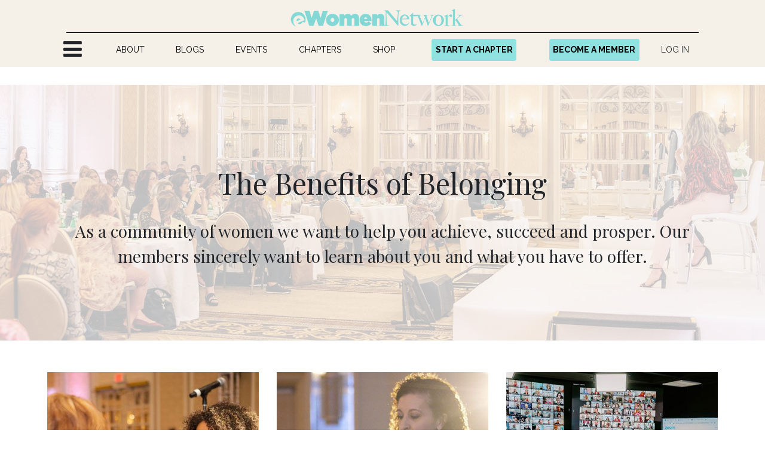

--- FILE ---
content_type: text/html; charset=utf-8
request_url: https://www.ewomennetwork.com/page/benefits
body_size: 46770
content:

  <!DOCTYPE html>
        
        
				
			
    <html lang="en-US" data-website-id="1" data-oe-company-name="eWomenNetwork">
            
        
            
                
            
            
            
            
                
            
        
        
    <head>
                <meta charset="utf-8"/>
                <meta http-equiv="X-UA-Compatible" content="IE=edge,chrome=1"/>
                <meta name="viewport" content="width=device-width, initial-scale=1, user-scalable=no"/>

                <title>Benefits | Business Women Network | eWomenNetwork</title>
                <link type="image/x-icon" rel="shortcut icon" href="/web/image/website/1/favicon?unique=33cd706"/>
            <link type="text/css" rel="stylesheet" href="/web/content/6133153-c807411/1/web.assets_common.css"/>
            <link rel="stylesheet" href="https://unpkg.com/boxicons@2.0.7/css/boxicons.min.css"/>
            <link rel="stylesheet" href="https://cdnjs.cloudflare.com/ajax/libs/font-awesome/4.7.0/css/font-awesome.min.css"/>
            <link type="text/css" rel="stylesheet" href="/web/content/6199862-24a5b6e/1/web.assets_frontend.css"/>
        
    
        
                <meta property="og:image" content="https://www.ewomennetwork.com/ewn_custom_website/static/img/ewn_fb_image.jpg"/>
                <meta property="og:image:width" content="1200"/>
                <meta property="og:image:height" content="630"/>
                <meta name="google-site-verification" content="T1azn64AFX0V-eAQgA_qn-NhdvoAR_ay8sSWnhDz6_Y"/>

                <script id="web.layout.odooscript" type="text/javascript">
                    var odoo = {
                        csrf_token: "a6b0a86e139b8200f19a051414a5a23d56a590bfo",
                        debug: "",
                    };
                
	        window.dataLayer = window.dataLayer || [];
	        function gtag(){dataLayer.push(arguments);}
	        gtag('js', new Date());
	       
	        var zz = gtag('config', 'G-Y4MDW37E7L');
	        console.log(zz, "zzz")
	      
	  </script>
            <script type="text/javascript">
                odoo.session_info = {"is_admin": false, "is_system": false, "is_website_user": true, "user_id": false, "is_frontend": true, "translationURL": "/website/translations", "cache_hashes": {"translations": "daf613befb5e64882a54ab485acef4198757a76e"}};
            </script>
            <script defer="defer" type="text/javascript" src="/web/content/5438264-eebfe1e/1/web.assets_common_minimal_js.js"></script>
            <script defer="defer" type="text/javascript" src="/web/content/5438265-7d7070a/1/web.assets_frontend_minimal_js.js"></script>
            
        
    
            <script src="https://cdn.jsdelivr.net/npm/node-forge@1.3.1/dist/forge.min.js"></script>
            <script defer="defer" type="text/javascript" data-src="/web/content/6133131-1c3dc74/1/web.assets_common_lazy.js"></script>
            <script src="https://www.google.com/recaptcha/api.js"></script>
            <script defer="defer" type="text/javascript" data-src="/web/content/6199537-adeaf01/1/web.assets_frontend_lazy.js"></script>
        
    
        

                
            
            
            <meta name="p:domain_verify" content="c15f85fa56721b50353cfdd7b50c2bee"/>
        <meta name="generator" content="Odoo"/>
        
        
        
            
            
            
        <meta name="description" content="As a community of women we want to help you achieve, succeed and prosper. Our members sincerely want to learn about you and what you have to offer."/>
        <meta name="keywords" content="women entrepreneurs network in, women business networking, women's business network international, women's networking near me, women's networking ideas, women networking dallas, women speakers network, success-minded entrepreneurs w, success institute"/>
        
            
            
            
                
                    
                        <meta property="og:type" content="website"/>
                    
                
                    
                        <meta property="og:title" content="Benefits | Business Women Network | eWomenNetwork"/>
                    
                
                    
                        <meta property="og:site_name" content="eWomenNetwork"/>
                    
                
                    
                        <meta property="og:url" content="https://www.ewomennetwork.com/page/benefits"/>
                    
                
                    
                        <meta property="og:image" content="https://www.ewomennetwork.com/web/image/res.company/1/logo?unique=0e887b8"/>
                    
                
                    
                        <meta property="og:description" content="As a community of women we want to help you achieve, succeed and prosper. Our members sincerely want to learn about you and what you have to offer."/>
                    
                
            
            
            
                
                    <meta name="twitter:card" content="summary_large_image"/>
                
                    <meta name="twitter:title" content="Benefits | Business Women Network | eWomenNetwork"/>
                
                    <meta name="twitter:image" content="https://www.ewomennetwork.com/web/image/res.company/1/logo?unique=0e887b8"/>
                
                    <meta name="twitter:site" content="@eWomenNetwork"/>
                
                    <meta name="twitter:description" content="As a community of women we want to help you achieve, succeed and prosper. Our members sincerely want to learn about you and what you have to offer."/>
                
            
        

        
            
            
        
        <link rel="canonical" href="https://www.ewomennetwork.com/page/benefits"/>

        <link rel="preconnect" href="https://fonts.gstatic.com/" crossorigin=""/>
    
        
        	<script async="True" src="https://www.googletagmanager.com/gtag/js?id=G-Y4MDW37E7L"></script>


			<script>
				(function (w, d, s, l, i) {
					w[l] = w[l] || [];
					w[l].push({
						'gtm.start': new Date().getTime(),
						event: 'gtm.js'
					});

					var f = d.getElementsByTagName(s)[0],
						j = d.createElement(s),
						dl = l !== 'dataLayer' ? '&l=' + l : '';

					j.async = true;
					j.src = 'https://www.googletagmanager.com/gtm.js?id=' + i + dl;

					f.parentNode.insertBefore(j, f);

				})(window, document, 'script', 'dataLayer', 'GTM-N46L4LSS');

			</script> 
			<script type="application/ld+json">
{
  "@context": "https://schema.org/",
  "@type": "BlogPosting",
  "mainEntityOfPage": {
    "@type": "WebPage",
    "@id": "https://www.ewomennetwork.com/event"
  },
  "headline": "Event | eWomenNetwork Event Calendar",
  "description": "Find a chapter and register for business network events for women.",
  "image": {
    "@type": "ImageObject",
    "url": "https://www.ewomennetwork.com/web/image/5605395/EWNIconDay2-98.jpg",
    "width": "",
    "height": ""
  },
  "author": {
    "@type": "Person",
    "name": "Sandra Yancey"
  },
  "publisher": {
    "@type": "Organization",
    "name": "Sandra Yancey",
    "logo": {
      "@type": "ImageObject",
      "url": "",
      "width": "",
      "height": ""
    }
  },
  "datePublished": "2024-02-15",
  "dateModified": "2024-02-15"
}
</script>
			
			
		
            
            
        </head>
            <body>
                
        
    
				
			<div id="wrapwrap" class="   ">
                
            <div class="te_auto_play_value d-none">
                <span>True</span>
            </div>
        <header id="top" data-anchor="true" data-name="Header" class=" o_affix_enabled">
                    <header style="padding-bottom: 10px; background-color: #f5f1e9;" class="col-md-12 mobile-header">
					<div class="">
						<div style="text-align: center; padding-top: 15px;">
							<a href="/" class="navbar-brand logo">
								<img class="" style="" src="/web/image/res.company/1/logo"/>
							</a>
							<button type="button" class="navbar-toggler" style="display: none;">
								<span class="navbar-toggler-icon"></span>
							</button>
						</div>
						<div class="col-md-12" style="display: inline-flex;">
							<div class="col-md-3" style="margin: auto;">
								
  <nav-container style="" class="">
    <div class="hamburger" style="margin-top: -8px;">
      <div class="nav-menu-links">
        <ul class="links">
          <li class="class-li">
            <i class="fa fa-bars" style="font-size:36px; cursor: pointer" data-original-title="" title="" aria-describedby="tooltip362561"></i>
            <ul class="htmlCss-sub-menu sub-menu first-popup main-window-mobile" style="width: 420px; border-right: 6px solid rgb(33, 33, 33); padding-bottom: 50px; padding-left: 40px; display: none;">
              <div style="          position: absolute;          top: 10px;          right: 10px;          cursor: pointer;">
                <span class="close-ham" style="color: black;           font-size: 69px;     font-family: Raleway Light;"></span>
              </div>
              <li>
                <a href="/">HOME</a>
              </li>
              <li>
                <a href="/member/homepage">FIND A MEMBER</a>
              </li>
              <li class="mobile-for">
                <a href="/page/startachapter" data-original-title="" title="" aria-describedby="tooltip128784">START A CHAPTER</a>
              </li>
              <li>
                <a href="/managing-directors">FIND A MANAGING DIRECTOR</a>
              </li>
              <li class="more-class">
                <span style="width: 90%; display: inline-flex;" class="more-class-span">
                  <a href="#" style="width: 100% !important; display: block;">PROGRAMS</a>
                  <span style="border-bottom: 1px solid black;               line-height: initial;               margin-top: 6px;               font-weight: bold;">
                    <div class="submenu-arrow">&gt;&gt;</div>
                  </span>
                </span>
                <ul class="more-sub-menu sub-menu" style="width: 420px; border-right: 6px solid #212121; padding-top: 30px; padding-bottom: 50px; padding-left: 40px">
                  <li>
                    <a href="http://www.ewomennetworkfoundation.org" target="_blank">eWomen Foundation</a>
                  </li>
                  <li>
                    <a href="http://ewnpodcastnetwork.com" target="_blank">eWomen Podcast Network</a>
                  </li>
                  <li>
                    <a href="https://www.ewomennetwork.com/speaker/homepage" target="_blank" data-original-title="" title="" aria-describedby="tooltip974981">eWomen Speakers Network</a>
                  </li>
                  <li>
                    <a href="http://celebrityscience.com" target="_blank">Celebrity Science</a>
                  </li>
                  <li>
                    <a href="/premier-success-coaches" target="_blank">Premier Success Coach</a>
                  </li>
                </ul>
              </li>
              <li class="more-class">
                <span style="width: 90%; display: inline-flex;" class="more-class-span">
                  <a href="#" style="width: 100% !important; display: block;">TOOLKITS</a>
                  <span style="border-bottom: 1px solid black;               line-height: initial;               margin-top: 6px;               font-weight: bold;">
                    <div class="submenu-arrow">&gt;&gt;</div>
                  </span>
                </span>
                <ul class="more-sub-menu sub-menu" style="width: 420px; border-right: 6px solid #212121; padding-top: 30px; padding-bottom: 50px; padding-left: 40px">
                  <li>
                    <a href="/all_members_toolkit"> All Members </a>
                  </li>
                  <li>
                    <a href="/channels/managing-director-toolkit-2"> Managing Directors </a>
                  </li>
                  <li>
                    <a href="/channels/platinum-members-6"> PLATINUM </a>
                  </li>
                  <li>
                    <a href="/channels/ewomenspeakers-network-7"> Premier eWomenSpeakers </a>
                  </li>
                  <li>
                    <a href="/channels/elite-speakers-network-19"> Elite Speakers Network </a>
                  </li>
                  <li>
                    <a href="/channels/ewnpodcast-network-8"> eWNPodcast </a>
                  </li>
                  <li>
                    <a href="/channels">All Toolkits</a>
                  </li>
                  <li>
                    <a href="/slides">eWNCourses</a>
                  </li>
                </ul>
              </li>
              <li class="mobile-for">
                <a href="/event">EVENTS</a>
              </li>
              <li>
								<a href="https://www.ewnicon.com/">ICON 2026</a>
							</li>
              <li class="mobile-for">
                <a href="/chapter_country">CHAPTERS</a>
              </li>
              <li>
                <a href="/page/yourcoachconnection">COACH CONNECTION</a>
              </li>
              <li>
                <a href="/blog/success-institute-2">SUCCESS INSTITUTE</a>
              </li>
              <li class="mobile-for">
                <a href="/blog/ewomennetwork-1">BLOGS</a>
              </li>
              <li class="mobile-for">
                <a href="/about-us">ABOUT</a>
              </li>
              <li>
                <a href="/page/values">VALUES</a>
              </li>
              <li>
                <a href="/contactus">CONTACT US</a>
              </li>
              <li>
										<a href="/page/press-media">PRESS ANNOUNCEMENTS</a>
									</li>
									<li>
										<a href="/page/preferred-partners">PREFERRED OFFERS</a>
									</li>
            </ul>
          </li>
        </ul>
      </div>
    </div>
  </nav-container>

							</div>
							<div class="col-md-3" style="margin: auto;">
								
			<div class="te_header_before_overlay">
				<div class="te_header_style_2_main">
						<div class="te_header_lang" style="text-align:left">
							<div class="px-2">
								
    

							</div>
						</div>
						<div class="px-2">
							
							<div class="te_signin mobile-te_signin">
								
									<a href="/web/login" class="btn btn-link111" style="white-space: nowrap; padding: 8px;">
										<span class="te_user_account_name">LOG IN</span>
										<span class="te_user_account_icon">
											<i class="fa fa-user" aria-hidden="true"></i>
										</span>
									</a>
									
        <div class="modal fade text-left" id="loginRegisterPopup" role="dialog" tabindex="-1">
            <div class="modal-dialog">
                <div class="modal-content">
                    <button type="button" class="close d-md-none" data-dismiss="modal">
                        <i class="fa fa-times"></i>
                    </button>
                    <div class="modal-body">
                        <div role="tabpanel">
                            
                            <ul class="nav nav-tabs" role="tablist">
<li role="presentation" class="login_register_tab full-width">
                                    <a href="#loginPopup" aria-controls="loginPopup" role="tab" class="active" data-toggle="tab">
                                        Login
                                    </a>
                                </li>
</ul>
                            <div class="tab-content">
                                <div role="tabpanel" class="tab-pane active" id="loginPopup">
                                    
        <form class="oe_login_form" role="form" method="post" onsubmit="this.action = this.action + location.hash" action="/web/login">
            <input type="hidden" name="csrf_token" value="add912adbc087e6fc720ce1258b04e328b426789o1769461188"/>
            
            
            <div class="form-group field-login">
                <label for="login">Email</label>
                <input type="text" placeholder="Email" name="login" id="login" required="required" autofocus="autofocus" autocapitalize="off" class="form-control "/>
            </div>

            <div class="form-group field-password">
                <label for="password">Password</label>
                <input type="password" placeholder="Password" name="password" id="password" required="required" autocomplete="current-password" maxlength="4096" class="form-control "/>
            </div>
            
            
            
            

            <div class="te_error-success"></div>

            <div class="clearfix oe_login_buttons text-center mb-1 pt-3">
                <button type="submit" class="btn btn-primary btn-block te_theme_button te_login_button">Log in
                </button>
<div class="justify-content-between mt-2 small">
                    <a class="open_reset_password" data-keyboard="true" href="#resetPasswordPopup">Reset or Create Password
                    </a>
                </div>
                <div class="t-and-c-web-login-popup" style="margin-top: 12px;                  padding: 10px; color:black; ">
                	By continuing, you agree to eWomenNetwork's 
						<a href="https://www.ewomennetwork.com/page/terms" target="_blank">Terms of Use</a> 
						and <a href="https://www.ewomennetwork.com/page/privacy" target="_blank">Privacy Policy. </a>
				</div>
				
<div class="o_login_auth"></div>
                
                
            </div>
            <input type="hidden" name="redirect"/>
        </form>

        <form class="oe_reset_password_form te_reset_password_form" role="form" method="post">
            <input type="hidden" name="csrf_token" value="add912adbc087e6fc720ce1258b04e328b426789o1769461188"/>

            

            
                <div class="form-group field-login">
                    <label for="login" class="col-form-label">Your Email</label>
                    <input type="text" name="login" id="login" class="form-control" autofocus="autofocus" required="required" autocapitalize="off"/>
                </div>
            

            
            <div class="te_error-success"></div>
            <input type="hidden" name="redirect"/>
            <input type="hidden" name="token"/>
            <div class="clearfix oe_login_buttons">
                <div class="d-flex justify-content-between align-items-center small">
                    <button type="submit" class="btn btn-primary te_theme_button">Confirm</button>
                    <a class="back_login" href="#loginPopup">Back to Login</a>
                    
                </div>
                <div class="o_login_auth"></div>
            </div>
        </form>
    
                                </div>
<button type="button" class="close" data-dismiss="modal" style="top: 3px; right: 3px; ">
                                            <i class="fa fa-times"></i>
                                        </button>
                            </div>
                        </div>
                    </div>
                </div>
            </div>
        </div>
    
								
							</div>
						</div>
					</div>
					</div>
		
							</div>
							<div class="col-md-3" style="margin: auto;">
								
<a href="/join-ceo" class="btn btn-primary become-partner" style="white-space: nowrap;">BECOME A MEMBER</a>
								
							</div>
</div>
						
					</div>
				</header>
				<header style="padding-bottom: 10px; background-color: #f5f1e9;" class="desktop-header">
					<div class="container">
						<div class="header-logo" style="text-align: center; padding-top: 15px;">
							<a href="/" class="navbar-brand logo">
								<img class="" style="" src="/web/image/res.company/1/logo"/>
							</a>
							<button type="button" class="navbar-toggler" style="display: none;">
								<span class="navbar-toggler-icon"></span>
							</button>
						</div>
						<div class="" id="top_menu_collapse" style="justify-content: center; display: grid;">
							<ul class="nav navbar-nav123 ml-auto menu-nav-ul" style="">
								<li class="nav-item mobile-class hamburger-menu" style="margin-left: -20px;">
									
  <nav-container style="" class="">
    <div class="hamburger" style="margin-top: -8px;">
      <div class="nav-menu-links">
        <ul class="links">
          <li class="class-li">
            <i class="fa fa-bars" style="font-size:36px; cursor: pointer" data-original-title="" title="" aria-describedby="tooltip362561"></i>
            <ul class="htmlCss-sub-menu sub-menu first-popup main-window-mobile" style="width: 420px; border-right: 6px solid rgb(33, 33, 33); padding-bottom: 50px; padding-left: 40px; display: none;">
              <div style="          position: absolute;          top: 10px;          right: 10px;          cursor: pointer;">
                <span class="close-ham" style="color: black;           font-size: 69px;     font-family: Raleway Light;"></span>
              </div>
              <li>
                <a href="/">HOME</a>
              </li>
              <li>
                <a href="/member/homepage">FIND A MEMBER</a>
              </li>
              <li class="mobile-for">
                <a href="/page/startachapter" data-original-title="" title="" aria-describedby="tooltip128784">START A CHAPTER</a>
              </li>
              <li>
                <a href="/managing-directors">FIND A MANAGING DIRECTOR</a>
              </li>
              <li class="more-class">
                <span style="width: 90%; display: inline-flex;" class="more-class-span">
                  <a href="#" style="width: 100% !important; display: block;">PROGRAMS</a>
                  <span style="border-bottom: 1px solid black;               line-height: initial;               margin-top: 6px;               font-weight: bold;">
                    <div class="submenu-arrow">&gt;&gt;</div>
                  </span>
                </span>
                <ul class="more-sub-menu sub-menu" style="width: 420px; border-right: 6px solid #212121; padding-top: 30px; padding-bottom: 50px; padding-left: 40px">
                  <li>
                    <a href="http://www.ewomennetworkfoundation.org" target="_blank">eWomen Foundation</a>
                  </li>
                  <li>
                    <a href="http://ewnpodcastnetwork.com" target="_blank">eWomen Podcast Network</a>
                  </li>
                  <li>
                    <a href="https://www.ewomennetwork.com/speaker/homepage" target="_blank" data-original-title="" title="" aria-describedby="tooltip974981">eWomen Speakers Network</a>
                  </li>
                  <li>
                    <a href="http://celebrityscience.com" target="_blank">Celebrity Science</a>
                  </li>
                  <li>
                    <a href="/premier-success-coaches" target="_blank">Premier Success Coach</a>
                  </li>
                </ul>
              </li>
              <li class="more-class">
                <span style="width: 90%; display: inline-flex;" class="more-class-span">
                  <a href="#" style="width: 100% !important; display: block;">TOOLKITS</a>
                  <span style="border-bottom: 1px solid black;               line-height: initial;               margin-top: 6px;               font-weight: bold;">
                    <div class="submenu-arrow">&gt;&gt;</div>
                  </span>
                </span>
                <ul class="more-sub-menu sub-menu" style="width: 420px; border-right: 6px solid #212121; padding-top: 30px; padding-bottom: 50px; padding-left: 40px">
                  <li>
                    <a href="/all_members_toolkit"> All Members </a>
                  </li>
                  <li>
                    <a href="/channels/managing-director-toolkit-2"> Managing Directors </a>
                  </li>
                  <li>
                    <a href="/channels/platinum-members-6"> PLATINUM </a>
                  </li>
                  <li>
                    <a href="/channels/ewomenspeakers-network-7"> Premier eWomenSpeakers </a>
                  </li>
                  <li>
                    <a href="/channels/elite-speakers-network-19"> Elite Speakers Network </a>
                  </li>
                  <li>
                    <a href="/channels/ewnpodcast-network-8"> eWNPodcast </a>
                  </li>
                  <li>
                    <a href="/channels">All Toolkits</a>
                  </li>
                  <li>
                    <a href="/slides">eWNCourses</a>
                  </li>
                </ul>
              </li>
              <li class="mobile-for">
                <a href="/event">EVENTS</a>
              </li>
              <li>
								<a href="https://www.ewnicon.com/">ICON 2026</a>
							</li>
              <li class="mobile-for">
                <a href="/chapter_country">CHAPTERS</a>
              </li>
              <li>
                <a href="/page/yourcoachconnection">COACH CONNECTION</a>
              </li>
              <li>
                <a href="/blog/success-institute-2">SUCCESS INSTITUTE</a>
              </li>
              <li class="mobile-for">
                <a href="/blog/ewomennetwork-1">BLOGS</a>
              </li>
              <li class="mobile-for">
                <a href="/about-us">ABOUT</a>
              </li>
              <li>
                <a href="/page/values">VALUES</a>
              </li>
              <li>
                <a href="/contactus">CONTACT US</a>
              </li>
              <li>
										<a href="/page/press-media">PRESS ANNOUNCEMENTS</a>
									</li>
									<li>
										<a href="/page/preferred-partners">PREFERRED OFFERS</a>
									</li>
            </ul>
          </li>
        </ul>
      </div>
    </div>
  </nav-container>

								</li>
								<li class="nav-item desktop-class" style="">
									<a role="menuitem" href="/about-us" class="nav-link menu-nav-item-a">
										<span>ABOUT
                        				</span>
									</a>
								</li>
								<li class="nav-item desktop-class" style="">
									<a role="menuitem" href="/blog/ewomennetwork-1" class="nav-link menu-nav-item-a">
										<span>BLOGS
                        				</span>
									</a>
								</li>
								<li class="nav-item desktop-class" style="">
									<a role="menuitem" href="/event" class="nav-link menu-nav-item-a">
										<span>EVENTS
                        				</span>
									</a>
								</li>
								<li class="nav-item desktop-class" style="">
									<a role="menuitem" href="/chapter_country" class="nav-link menu-nav-item-a">
										<span>CHAPTERS
                        				</span>
									</a>
								</li>
<li class="nav-item desktop-class" style="">
									<a role="menuitem" href="/shop" class="nav-link menu-nav-item-a">
										<span>SHOP
                        				</span>
									</a>
								</li>
								<li class="nav-item desktop-class" style="margin-left: 15px; !important;">
									<a href="/page/startachapter" class="btn btn-primary menu-nav-item-a start-a-chapter" target="_blank" style="">START A CHAPTER</a>
								</li>
								<li class="nav-item desktop-class" style="margin-left: 15px; !important;" data-oe-model="ir.ui.view" data-oe-id="8945" data-oe-field="arch" data-oe-xpath="/data/xpath/header/div[1]/div[2]/ul[1]/li[4]">
<a href="/join-ceo" class="btn btn-primary menu-nav-item-a become-partner" style="">BECOME A MEMBER</a>
								</li>
								<li class="nav-item mobile-class account-menu" style="">
									
			<div class="te_header_before_overlay">
				<div class="te_header_style_2_main">
						<div class="te_header_lang" style="text-align:left">
							<div class="px-2">
								
    

							</div>
						</div>
						<div class="px-2">
							
							<div class="te_signin mobile-te_signin">
								
									<a href="/web/login" class="btn btn-link111" style="white-space: nowrap; padding: 8px;">
										<span class="te_user_account_name">LOG IN</span>
										<span class="te_user_account_icon">
											<i class="fa fa-user" aria-hidden="true"></i>
										</span>
									</a>
									
        <div class="modal fade text-left" id="loginRegisterPopup" role="dialog" tabindex="-1">
            <div class="modal-dialog">
                <div class="modal-content">
                    <button type="button" class="close d-md-none" data-dismiss="modal">
                        <i class="fa fa-times"></i>
                    </button>
                    <div class="modal-body">
                        <div role="tabpanel">
                            
                            <ul class="nav nav-tabs" role="tablist">
<li role="presentation" class="login_register_tab full-width">
                                    <a href="#loginPopup" aria-controls="loginPopup" role="tab" class="active" data-toggle="tab">
                                        Login
                                    </a>
                                </li>
</ul>
                            <div class="tab-content">
                                <div role="tabpanel" class="tab-pane active" id="loginPopup">
                                    
        <form class="oe_login_form" role="form" method="post" onsubmit="this.action = this.action + location.hash" action="/web/login">
            <input type="hidden" name="csrf_token" value="add912adbc087e6fc720ce1258b04e328b426789o1769461188"/>
            
            
            <div class="form-group field-login">
                <label for="login">Email</label>
                <input type="text" placeholder="Email" name="login" id="login" required="required" autofocus="autofocus" autocapitalize="off" class="form-control "/>
            </div>

            <div class="form-group field-password">
                <label for="password">Password</label>
                <input type="password" placeholder="Password" name="password" id="password" required="required" autocomplete="current-password" maxlength="4096" class="form-control "/>
            </div>
            
            
            
            

            <div class="te_error-success"></div>

            <div class="clearfix oe_login_buttons text-center mb-1 pt-3">
                <button type="submit" class="btn btn-primary btn-block te_theme_button te_login_button">Log in
                </button>
<div class="justify-content-between mt-2 small">
                    <a class="open_reset_password" data-keyboard="true" href="#resetPasswordPopup">Reset or Create Password
                    </a>
                </div>
                <div class="t-and-c-web-login-popup" style="margin-top: 12px;                  padding: 10px; color:black; ">
                	By continuing, you agree to eWomenNetwork's 
						<a href="https://www.ewomennetwork.com/page/terms" target="_blank">Terms of Use</a> 
						and <a href="https://www.ewomennetwork.com/page/privacy" target="_blank">Privacy Policy. </a>
				</div>
				
<div class="o_login_auth"></div>
                
                
            </div>
            <input type="hidden" name="redirect"/>
        </form>

        <form class="oe_reset_password_form te_reset_password_form" role="form" method="post">
            <input type="hidden" name="csrf_token" value="add912adbc087e6fc720ce1258b04e328b426789o1769461188"/>

            

            
                <div class="form-group field-login">
                    <label for="login" class="col-form-label">Your Email</label>
                    <input type="text" name="login" id="login" class="form-control" autofocus="autofocus" required="required" autocapitalize="off"/>
                </div>
            

            
            <div class="te_error-success"></div>
            <input type="hidden" name="redirect"/>
            <input type="hidden" name="token"/>
            <div class="clearfix oe_login_buttons">
                <div class="d-flex justify-content-between align-items-center small">
                    <button type="submit" class="btn btn-primary te_theme_button">Confirm</button>
                    <a class="back_login" href="#loginPopup">Back to Login</a>
                    
                </div>
                <div class="o_login_auth"></div>
            </div>
        </form>
    
                                </div>
<button type="button" class="close" data-dismiss="modal" style="top: 3px; right: 3px; ">
                                            <i class="fa fa-times"></i>
                                        </button>
                            </div>
                        </div>
                    </div>
                </div>
            </div>
        </div>
    
								
							</div>
						</div>
					</div>
					</div>
		
								</li>
<li class="nav-item divider d-none" style=""></li>
							</ul>
						</div>
					</div>
				</header>
			</header>
                <div id="mailing-in-popup" class="modal fade clo-md-4" role="dialog" style="background-color: #808080de; overflow: hidden;">
                    <div class="modal-dialog" style="max-width: 100% !important;                             display: flex;                             align-items: center;                             justify-content: center;                             position: relative;">
                        <div class="modal-content" style="box-shadow: 0 5px 15px rgb(0 0 0 / 50%);                              border-radius: 7px;                              max-width: 80%;                              margin-left: auto;                              margin-right: auto;                              max-width: 400px;                              border-bottom-right-radius: 0px;                              border-bottom-left-radius: 0px;                              position: absolute;                              bottom: 15px;                              right: 10px;                              transform: translateY(100%);                              transition: bottom 0.5s ease;">
<div class="modal-header" style="border: none; position: absolute; right: -5px; top: -10px;">
                                    <span style="color: gray; font-weight: 400; font-size: 20px; cursor: pointer; z-index: 999999;" onClick="$('#mailing-in-popup').removeClass('show'); $('#mailing-in-popup').css('display', 'none');">
                                        <i class="fa fa-times"></i>
                                    </span>
                                </div>
                                <div class="modal-body" style="margin-bottom: 0px;">
                                    <h4 style="color: #495057; font-weight: 400; margin-top: 16px; text-align: center; line-height: 1.1; margin-bottom: 32px;">Let's Stay In Touch!</h4>
<input type="email" id="m_email" name="email" required="True" class="form-control" placeholder="Email" style="margin-bottom: 10px !important;"/>
                                    <input type="text" id="m_firstname" name="name" required="True" class="form-control" placeholder="First Name" style="margin-bottom: 10px !important;"/>
                                    <input type="text" id="m_lastname" name="last_name" required="True" class="form-control" placeholder="Last Name" style="margin-bottom: 10px !important;"/>

                                    <div class="form-group field-country-name" style="text-align: left;display: block; margin-bottom: 10px !important;">
                                        
                                        
                                        <select name="country_id" id="m_country_name" class="form-control" style="padding: 5px; color: #0000009c!important;">
                                            
                                                <option value="3">
                                                    Afghanistan
                                                </option>
                                            
                                                <option value="16">
                                                    Åland Islands
                                                </option>
                                            
                                                <option value="6">
                                                    Albania
                                                </option>
                                            
                                                <option value="63">
                                                    Algeria
                                                </option>
                                            
                                                <option value="12">
                                                    American Samoa
                                                </option>
                                            
                                                <option value="1">
                                                    Andorra
                                                </option>
                                            
                                                <option value="9">
                                                    Angola
                                                </option>
                                            
                                                <option value="5">
                                                    Anguilla
                                                </option>
                                            
                                                <option value="10">
                                                    Antarctica
                                                </option>
                                            
                                                <option value="4">
                                                    Antigua and Barbuda
                                                </option>
                                            
                                                <option value="11">
                                                    Argentina
                                                </option>
                                            
                                                <option value="7">
                                                    Armenia
                                                </option>
                                            
                                                <option value="15">
                                                    Aruba
                                                </option>
                                            
                                                <option value="14">
                                                    Australia
                                                </option>
                                            
                                                <option value="13">
                                                    Austria
                                                </option>
                                            
                                                <option value="17">
                                                    Azerbaijan
                                                </option>
                                            
                                                <option value="33">
                                                    Bahamas
                                                </option>
                                            
                                                <option value="24">
                                                    Bahrain
                                                </option>
                                            
                                                <option value="20">
                                                    Bangladesh
                                                </option>
                                            
                                                <option value="19">
                                                    Barbados
                                                </option>
                                            
                                                <option value="37">
                                                    Belarus
                                                </option>
                                            
                                                <option value="21">
                                                    Belgium
                                                </option>
                                            
                                                <option value="38">
                                                    Belize
                                                </option>
                                            
                                                <option value="26">
                                                    Benin
                                                </option>
                                            
                                                <option value="28">
                                                    Bermuda
                                                </option>
                                            
                                                <option value="34">
                                                    Bhutan
                                                </option>
                                            
                                                <option value="30">
                                                    Bolivia
                                                </option>
                                            
                                                <option value="31">
                                                    Bonaire, Sint Eustatius and Saba
                                                </option>
                                            
                                                <option value="18">
                                                    Bosnia and Herzegovina
                                                </option>
                                            
                                                <option value="36">
                                                    Botswana
                                                </option>
                                            
                                                <option value="35">
                                                    Bouvet Island
                                                </option>
                                            
                                                <option value="32">
                                                    Brazil
                                                </option>
                                            
                                                <option value="106">
                                                    British Indian Ocean Territory
                                                </option>
                                            
                                                <option value="29">
                                                    Brunei Darussalam
                                                </option>
                                            
                                                <option value="23">
                                                    Bulgaria
                                                </option>
                                            
                                                <option value="22">
                                                    Burkina Faso
                                                </option>
                                            
                                                <option value="25">
                                                    Burundi
                                                </option>
                                            
                                                <option value="117">
                                                    Cambodia
                                                </option>
                                            
                                                <option value="48">
                                                    Cameroon
                                                </option>
                                            
                                                <option value="39">
                                                    Canada
                                                </option>
                                            
                                                <option value="53">
                                                    Cape Verde
                                                </option>
                                            
                                                <option value="124">
                                                    Cayman Islands
                                                </option>
                                            
                                                <option value="41">
                                                    Central African Republic
                                                </option>
                                            
                                                <option value="216">
                                                    Chad
                                                </option>
                                            
                                                <option value="47">
                                                    Chile
                                                </option>
                                            
                                                <option value="49">
                                                    China
                                                </option>
                                            
                                                <option value="55">
                                                    Christmas Island
                                                </option>
                                            
                                                <option value="40">
                                                    Cocos (Keeling) Islands
                                                </option>
                                            
                                                <option value="50">
                                                    Colombia
                                                </option>
                                            
                                                <option value="119">
                                                    Comoros
                                                </option>
                                            
                                                <option value="43">
                                                    Congo
                                                </option>
                                            
                                                <option value="46">
                                                    Cook Islands
                                                </option>
                                            
                                                <option value="51">
                                                    Costa Rica
                                                </option>
                                            
                                                <option value="45">
                                                    Côte d'Ivoire
                                                </option>
                                            
                                                <option value="98">
                                                    Croatia
                                                </option>
                                            
                                                <option value="52">
                                                    Cuba
                                                </option>
                                            
                                                <option value="54">
                                                    Curaçao
                                                </option>
                                            
                                                <option value="56">
                                                    Cyprus
                                                </option>
                                            
                                                <option value="57">
                                                    Czech Republic
                                                </option>
                                            
                                                <option value="42">
                                                    Democratic Republic of the Congo
                                                </option>
                                            
                                                <option value="60">
                                                    Denmark
                                                </option>
                                            
                                                <option value="59">
                                                    Djibouti
                                                </option>
                                            
                                                <option value="61">
                                                    Dominica
                                                </option>
                                            
                                                <option value="62">
                                                    Dominican Republic
                                                </option>
                                            
                                                <option value="225">
                                                    East Timor
                                                </option>
                                            
                                                <option value="64">
                                                    Ecuador
                                                </option>
                                            
                                                <option value="66">
                                                    Egypt
                                                </option>
                                            
                                                <option value="211">
                                                    El Salvador
                                                </option>
                                            
                                                <option value="88">
                                                    Equatorial Guinea
                                                </option>
                                            
                                                <option value="68">
                                                    Eritrea
                                                </option>
                                            
                                                <option value="65">
                                                    Estonia
                                                </option>
                                            
                                                <option value="70">
                                                    Ethiopia
                                                </option>
                                            
                                                <option value="73">
                                                    Falkland Islands
                                                </option>
                                            
                                                <option value="75">
                                                    Faroe Islands
                                                </option>
                                            
                                                <option value="72">
                                                    Fiji
                                                </option>
                                            
                                                <option value="71">
                                                    Finland
                                                </option>
                                            
                                                <option value="76">
                                                    France
                                                </option>
                                            
                                                <option value="80">
                                                    French Guiana
                                                </option>
                                            
                                                <option value="176">
                                                    French Polynesia
                                                </option>
                                            
                                                <option value="217">
                                                    French Southern Territories
                                                </option>
                                            
                                                <option value="77">
                                                    Gabon
                                                </option>
                                            
                                                <option value="85">
                                                    Gambia
                                                </option>
                                            
                                                <option value="79">
                                                    Georgia
                                                </option>
                                            
                                                <option value="58">
                                                    Germany
                                                </option>
                                            
                                                <option value="81">
                                                    Ghana
                                                </option>
                                            
                                                <option value="82">
                                                    Gibraltar
                                                </option>
                                            
                                                <option value="89">
                                                    Greece
                                                </option>
                                            
                                                <option value="84">
                                                    Greenland
                                                </option>
                                            
                                                <option value="78">
                                                    Grenada
                                                </option>
                                            
                                                <option value="87">
                                                    Guadeloupe
                                                </option>
                                            
                                                <option value="92">
                                                    Guam
                                                </option>
                                            
                                                <option value="91">
                                                    Guatemala
                                                </option>
                                            
                                                <option value="83">
                                                    Guernsey
                                                </option>
                                            
                                                <option value="86">
                                                    Guinea
                                                </option>
                                            
                                                <option value="93">
                                                    Guinea Bissau
                                                </option>
                                            
                                                <option value="94">
                                                    Guyana
                                                </option>
                                            
                                                <option value="99">
                                                    Haiti
                                                </option>
                                            
                                                <option value="96">
                                                    Heard Island and McDonald Islands
                                                </option>
                                            
                                                <option value="238">
                                                    Holy See (Vatican City State)
                                                </option>
                                            
                                                <option value="97">
                                                    Honduras
                                                </option>
                                            
                                                <option value="95">
                                                    Hong Kong
                                                </option>
                                            
                                                <option value="100">
                                                    Hungary
                                                </option>
                                            
                                                <option value="109">
                                                    Iceland
                                                </option>
                                            
                                                <option value="105">
                                                    India
                                                </option>
                                            
                                                <option value="101">
                                                    Indonesia
                                                </option>
                                            
                                                <option value="254">
                                                    International
                                                </option>
                                            
                                                <option value="108">
                                                    Iran
                                                </option>
                                            
                                                <option value="107">
                                                    Iraq
                                                </option>
                                            
                                                <option value="102">
                                                    Ireland
                                                </option>
                                            
                                                <option value="104">
                                                    Isle of Man
                                                </option>
                                            
                                                <option value="103">
                                                    Israel
                                                </option>
                                            
                                                <option value="110">
                                                    Italy
                                                </option>
                                            
                                                <option value="112">
                                                    Jamaica
                                                </option>
                                            
                                                <option value="114">
                                                    Japan
                                                </option>
                                            
                                                <option value="111">
                                                    Jersey
                                                </option>
                                            
                                                <option value="113">
                                                    Jordan
                                                </option>
                                            
                                                <option value="125">
                                                    Kazakhstan
                                                </option>
                                            
                                                <option value="115">
                                                    Kenya
                                                </option>
                                            
                                                <option value="118">
                                                    Kiribati
                                                </option>
                                            
                                                <option value="256">
                                                    Kosovo
                                                </option>
                                            
                                                <option value="123">
                                                    Kuwait
                                                </option>
                                            
                                                <option value="116">
                                                    Kyrgyzstan
                                                </option>
                                            
                                                <option value="126">
                                                    Laos
                                                </option>
                                            
                                                <option value="135">
                                                    Latvia
                                                </option>
                                            
                                                <option value="127">
                                                    Lebanon
                                                </option>
                                            
                                                <option value="132">
                                                    Lesotho
                                                </option>
                                            
                                                <option value="131">
                                                    Liberia
                                                </option>
                                            
                                                <option value="136">
                                                    Libya
                                                </option>
                                            
                                                <option value="129">
                                                    Liechtenstein
                                                </option>
                                            
                                                <option value="133">
                                                    Lithuania
                                                </option>
                                            
                                                <option value="134">
                                                    Luxembourg
                                                </option>
                                            
                                                <option value="148">
                                                    Macau
                                                </option>
                                            
                                                <option value="144">
                                                    Macedonia, the former Yugoslav Republic of
                                                </option>
                                            
                                                <option value="142">
                                                    Madagascar
                                                </option>
                                            
                                                <option value="156">
                                                    Malawi
                                                </option>
                                            
                                                <option value="158">
                                                    Malaysia
                                                </option>
                                            
                                                <option value="155">
                                                    Maldives
                                                </option>
                                            
                                                <option value="145">
                                                    Mali
                                                </option>
                                            
                                                <option value="153">
                                                    Malta
                                                </option>
                                            
                                                <option value="143">
                                                    Marshall Islands
                                                </option>
                                            
                                                <option value="150">
                                                    Martinique
                                                </option>
                                            
                                                <option value="151">
                                                    Mauritania
                                                </option>
                                            
                                                <option value="154">
                                                    Mauritius
                                                </option>
                                            
                                                <option value="248">
                                                    Mayotte
                                                </option>
                                            
                                                <option value="157">
                                                    Mexico
                                                </option>
                                            
                                                <option value="74">
                                                    Micronesia
                                                </option>
                                            
                                                <option value="139">
                                                    Moldova
                                                </option>
                                            
                                                <option value="138">
                                                    Monaco
                                                </option>
                                            
                                                <option value="147">
                                                    Mongolia
                                                </option>
                                            
                                                <option value="140">
                                                    Montenegro
                                                </option>
                                            
                                                <option value="152">
                                                    Montserrat
                                                </option>
                                            
                                                <option value="137">
                                                    Morocco
                                                </option>
                                            
                                                <option value="159">
                                                    Mozambique
                                                </option>
                                            
                                                <option value="146">
                                                    Myanmar
                                                </option>
                                            
                                                <option value="160">
                                                    Namibia
                                                </option>
                                            
                                                <option value="169">
                                                    Nauru
                                                </option>
                                            
                                                <option value="168">
                                                    Nepal
                                                </option>
                                            
                                                <option value="166">
                                                    Netherlands
                                                </option>
                                            
                                                <option value="8">
                                                    Netherlands Antilles
                                                </option>
                                            
                                                <option value="170">
                                                    Neutral Zone
                                                </option>
                                            
                                                <option value="161">
                                                    New Caledonia
                                                </option>
                                            
                                                <option value="172">
                                                    New Zealand
                                                </option>
                                            
                                                <option value="165">
                                                    Nicaragua
                                                </option>
                                            
                                                <option value="162">
                                                    Niger
                                                </option>
                                            
                                                <option value="164">
                                                    Nigeria
                                                </option>
                                            
                                                <option value="171">
                                                    Niue
                                                </option>
                                            
                                                <option value="163">
                                                    Norfolk Island
                                                </option>
                                            
                                                <option value="149">
                                                    Northern Mariana Islands
                                                </option>
                                            
                                                <option value="121">
                                                    North Korea
                                                </option>
                                            
                                                <option value="167">
                                                    Norway
                                                </option>
                                            
                                                <option value="173">
                                                    Oman
                                                </option>
                                            
                                                <option value="179">
                                                    Pakistan
                                                </option>
                                            
                                                <option value="186">
                                                    Palau
                                                </option>
                                            
                                                <option value="174">
                                                    Panama
                                                </option>
                                            
                                                <option value="177">
                                                    Papua New Guinea
                                                </option>
                                            
                                                <option value="187">
                                                    Paraguay
                                                </option>
                                            
                                                <option value="175">
                                                    Peru
                                                </option>
                                            
                                                <option value="178">
                                                    Philippines
                                                </option>
                                            
                                                <option value="182">
                                                    Pitcairn Islands
                                                </option>
                                            
                                                <option value="180">
                                                    Poland
                                                </option>
                                            
                                                <option value="185">
                                                    Portugal
                                                </option>
                                            
                                                <option value="183">
                                                    Puerto Rico
                                                </option>
                                            
                                                <option value="188">
                                                    Qatar
                                                </option>
                                            
                                                <option value="189">
                                                    Réunion
                                                </option>
                                            
                                                <option value="190">
                                                    Romania
                                                </option>
                                            
                                                <option value="192">
                                                    Russian Federation
                                                </option>
                                            
                                                <option value="193">
                                                    Rwanda
                                                </option>
                                            
                                                <option value="27">
                                                    Saint Barthélémy
                                                </option>
                                            
                                                <option value="200">
                                                    Saint Helena, Ascension and Tristan da Cunha
                                                </option>
                                            
                                                <option value="120">
                                                    Saint Kitts and Nevis
                                                </option>
                                            
                                                <option value="128">
                                                    Saint Lucia
                                                </option>
                                            
                                                <option value="141">
                                                    Saint Martin (French part)
                                                </option>
                                            
                                                <option value="181">
                                                    Saint Pierre and Miquelon
                                                </option>
                                            
                                                <option value="239">
                                                    Saint Vincent and the Grenadines
                                                </option>
                                            
                                                <option value="246">
                                                    Samoa
                                                </option>
                                            
                                                <option value="205">
                                                    San Marino
                                                </option>
                                            
                                                <option value="210">
                                                    São Tomé and Príncipe
                                                </option>
                                            
                                                <option value="194">
                                                    Saudi Arabia
                                                </option>
                                            
                                                <option value="206">
                                                    Senegal
                                                </option>
                                            
                                                <option value="191">
                                                    Serbia
                                                </option>
                                            
                                                <option value="196">
                                                    Seychelles
                                                </option>
                                            
                                                <option value="204">
                                                    Sierra Leone
                                                </option>
                                            
                                                <option value="199">
                                                    Singapore
                                                </option>
                                            
                                                <option value="212">
                                                    Sint Maarten (Dutch part)
                                                </option>
                                            
                                                <option value="203">
                                                    Slovakia
                                                </option>
                                            
                                                <option value="201">
                                                    Slovenia
                                                </option>
                                            
                                                <option value="195">
                                                    Solomon Islands
                                                </option>
                                            
                                                <option value="207">
                                                    Somalia
                                                </option>
                                            
                                                <option value="250">
                                                    South Africa
                                                </option>
                                            
                                                <option value="90">
                                                    South Georgia and the South Sandwich Islands
                                                </option>
                                            
                                                <option value="122">
                                                    South Korea
                                                </option>
                                            
                                                <option value="209">
                                                    South Sudan
                                                </option>
                                            
                                                <option value="69">
                                                    Spain
                                                </option>
                                            
                                                <option value="130">
                                                    Sri Lanka
                                                </option>
                                            
                                                <option value="184">
                                                    State of Palestine
                                                </option>
                                            
                                                <option value="197">
                                                    Sudan
                                                </option>
                                            
                                                <option value="208">
                                                    Suriname
                                                </option>
                                            
                                                <option value="202">
                                                    Svalbard and Jan Mayen Islands
                                                </option>
                                            
                                                <option value="214">
                                                    Swaziland
                                                </option>
                                            
                                                <option value="198">
                                                    Sweden
                                                </option>
                                            
                                                <option value="44">
                                                    Switzerland
                                                </option>
                                            
                                                <option value="213">
                                                    Syria
                                                </option>
                                            
                                                <option value="229">
                                                    Taiwan
                                                </option>
                                            
                                                <option value="220">
                                                    Tajikistan
                                                </option>
                                            
                                                <option value="230">
                                                    Tanzania
                                                </option>
                                            
                                                <option value="219">
                                                    Thailand
                                                </option>
                                            
                                                <option value="257">
                                                    Timor-Leste
                                                </option>
                                            
                                                <option value="218">
                                                    Togo
                                                </option>
                                            
                                                <option value="221">
                                                    Tokelau
                                                </option>
                                            
                                                <option value="224">
                                                    Tonga
                                                </option>
                                            
                                                <option value="227">
                                                    Trinidad and Tobago
                                                </option>
                                            
                                                <option value="223">
                                                    Tunisia
                                                </option>
                                            
                                                <option value="226">
                                                    Turkey
                                                </option>
                                            
                                                <option value="222">
                                                    Turkmenistan
                                                </option>
                                            
                                                <option value="215">
                                                    Turks and Caicos Islands
                                                </option>
                                            
                                                <option value="228">
                                                    Tuvalu
                                                </option>
                                            
                                                <option value="232">
                                                    Uganda
                                                </option>
                                            
                                                <option value="231">
                                                    Ukraine
                                                </option>
                                            
                                                <option value="2">
                                                    United Arab Emirates
                                                </option>
                                            
                                                <option value="233">
                                                    United Kingdom
                                                </option>
                                            
                                                <option value="235" selected="True">
                                                    United States
                                                </option>
                                            
                                                <option value="236">
                                                    Uruguay
                                                </option>
                                            
                                                <option value="234">
                                                    USA Minor Outlying Islands
                                                </option>
                                            
                                                <option value="237">
                                                    Uzbekistan
                                                </option>
                                            
                                                <option value="244">
                                                    Vanuatu
                                                </option>
                                            
                                                <option value="240">
                                                    Venezuela
                                                </option>
                                            
                                                <option value="243">
                                                    Vietnam
                                                </option>
                                            
                                                <option value="241">
                                                    Virgin Islands (British)
                                                </option>
                                            
                                                <option value="242">
                                                    Virgin Islands (USA)
                                                </option>
                                            
                                                <option value="245">
                                                    Wallis and Futuna
                                                </option>
                                            
                                                <option value="67">
                                                    Western Sahara
                                                </option>
                                            
                                                <option value="247">
                                                    Yemen
                                                </option>
                                            
                                                <option value="249">
                                                    Yugoslavia
                                                </option>
                                            
                                                <option value="252">
                                                    Zaire
                                                </option>
                                            
                                                <option value="251">
                                                    Zambia
                                                </option>
                                            
                                                <option value="253">
                                                    Zimbabwe
                                                </option>
                                            
                                        </select>
                                    </div>
                                    <div class="form-group field-state-name" style="text-align: left;display: block; margin-bottom: 10px !important;">
                                        
                                        <select name="state_id" id="m_state_name" class="form-control quick-input" style="padding: 5px; color: #0000009c!important;">
                                            <option value="0" selected="true" class="default">
                                                    --Select state--
                                            </option>
                                            
                                                <option value="9" data-country-id="235">
                                                    Alabama
                                                </option>
                                            
                                                <option value="10" data-country-id="235">
                                                    Alaska
                                                </option>
                                            
                                                <option value="164" data-country-id="235">
                                                    American Samoa
                                                </option>
                                            
                                                <option value="11" data-country-id="235">
                                                    Arizona
                                                </option>
                                            
                                                <option value="12" data-country-id="235">
                                                    Arkansas
                                                </option>
                                            
                                                <option value="172" data-country-id="235">
                                                    Armed Forces Americas
                                                </option>
                                            
                                                <option value="173" data-country-id="235">
                                                    Armed Forces Europe
                                                </option>
                                            
                                                <option value="174" data-country-id="235">
                                                    Armed Forces Pacific
                                                </option>
                                            
                                                <option value="13" data-country-id="235">
                                                    California
                                                </option>
                                            
                                                <option value="14" data-country-id="235">
                                                    Colorado
                                                </option>
                                            
                                                <option value="15" data-country-id="235">
                                                    Connecticut
                                                </option>
                                            
                                                <option value="16" data-country-id="235">
                                                    Delaware
                                                </option>
                                            
                                                <option value="17" data-country-id="235">
                                                    District of Columbia
                                                </option>
                                            
                                                <option value="165" data-country-id="235">
                                                    Federated States of Micronesia
                                                </option>
                                            
                                                <option value="18" data-country-id="235">
                                                    Florida
                                                </option>
                                            
                                                <option value="19" data-country-id="235">
                                                    Georgia
                                                </option>
                                            
                                                <option value="166" data-country-id="235">
                                                    Guam
                                                </option>
                                            
                                                <option value="20" data-country-id="235">
                                                    Hawaii
                                                </option>
                                            
                                                <option value="21" data-country-id="235">
                                                    Idaho
                                                </option>
                                            
                                                <option value="22" data-country-id="235">
                                                    Illinois
                                                </option>
                                            
                                                <option value="23" data-country-id="235">
                                                    Indiana
                                                </option>
                                            
                                                <option value="24" data-country-id="235">
                                                    Iowa
                                                </option>
                                            
                                                <option value="25" data-country-id="235">
                                                    Kansas
                                                </option>
                                            
                                                <option value="26" data-country-id="235">
                                                    Kentucky
                                                </option>
                                            
                                                <option value="27" data-country-id="235">
                                                    Louisiana
                                                </option>
                                            
                                                <option value="28" data-country-id="235">
                                                    Maine
                                                </option>
                                            
                                                <option value="167" data-country-id="235">
                                                    Marshall Islands
                                                </option>
                                            
                                                <option value="41" data-country-id="235">
                                                    Maryland
                                                </option>
                                            
                                                <option value="42" data-country-id="235">
                                                    Massachusetts
                                                </option>
                                            
                                                <option value="43" data-country-id="235">
                                                    Michigan
                                                </option>
                                            
                                                <option value="44" data-country-id="235">
                                                    Minnesota
                                                </option>
                                            
                                                <option value="45" data-country-id="235">
                                                    Mississippi
                                                </option>
                                            
                                                <option value="46" data-country-id="235">
                                                    Missouri
                                                </option>
                                            
                                                <option value="29" data-country-id="235">
                                                    Montana
                                                </option>
                                            
                                                <option value="30" data-country-id="235">
                                                    Nebraska
                                                </option>
                                            
                                                <option value="31" data-country-id="235">
                                                    Nevada
                                                </option>
                                            
                                                <option value="32" data-country-id="235">
                                                    New Hampshire
                                                </option>
                                            
                                                <option value="33" data-country-id="235">
                                                    New Jersey
                                                </option>
                                            
                                                <option value="34" data-country-id="235">
                                                    New Mexico
                                                </option>
                                            
                                                <option value="35" data-country-id="235">
                                                    New York
                                                </option>
                                            
                                                <option value="36" data-country-id="235">
                                                    North Carolina
                                                </option>
                                            
                                                <option value="37" data-country-id="235">
                                                    North Dakota
                                                </option>
                                            
                                                <option value="168" data-country-id="235">
                                                    Northern Mariana Islands
                                                </option>
                                            
                                                <option value="38" data-country-id="235">
                                                    Ohio
                                                </option>
                                            
                                                <option value="39" data-country-id="235">
                                                    Oklahoma
                                                </option>
                                            
                                                <option value="40" data-country-id="235">
                                                    Oregon
                                                </option>
                                            
                                                <option value="169" data-country-id="235">
                                                    Palau
                                                </option>
                                            
                                                <option value="47" data-country-id="235">
                                                    Pennsylvania
                                                </option>
                                            
                                                <option value="170" data-country-id="235">
                                                    Puerto Rico
                                                </option>
                                            
                                                <option value="48" data-country-id="235">
                                                    Rhode Island
                                                </option>
                                            
                                                <option value="49" data-country-id="235">
                                                    South Carolina
                                                </option>
                                            
                                                <option value="50" data-country-id="235">
                                                    South Dakota
                                                </option>
                                            
                                                <option value="51" data-country-id="235">
                                                    Tennessee
                                                </option>
                                            
                                                <option value="52" data-country-id="235">
                                                    Texas
                                                </option>
                                            
                                                <option value="53" data-country-id="235">
                                                    Utah
                                                </option>
                                            
                                                <option value="54" data-country-id="235">
                                                    Vermont
                                                </option>
                                            
                                                <option value="55" data-country-id="235">
                                                    Virginia
                                                </option>
                                            
                                                <option value="171" data-country-id="235">
                                                    Virgin Islands
                                                </option>
                                            
                                                <option value="56" data-country-id="235">
                                                    Washington
                                                </option>
                                            
                                                <option value="57" data-country-id="235">
                                                    West Virginia
                                                </option>
                                            
                                                <option value="58" data-country-id="235">
                                                    Wisconsin
                                                </option>
                                            
                                                <option value="59" data-country-id="235">
                                                    Wyoming
                                                </option>
                                            
                                        </select>
                                    </div>

                                    <input type="text" id="m_city" name="city" required="True" class="form-control" placeholder="City"/>

                                </div>
                                <div class="modal-footer" style="margin: auto; width: fit-content; border: none;">
                                    <button type="button" style="max-width: 100px; text-decoration: underline; background-color: white !important;color: black !important;height: 30px;display: flex; margin-top: -10px;" class="btn btn-default cancel-mailing-in" onClick="$('#mailing-in-popup').removeClass('show'); $('#mailing-in-popup').css('display', 'none');">
                                        Cancel
                                    </button>
                                    <button type="button" id="submit_new_visitor" style="font-weight: bold; border-radius: 3px; max-width: 100px; min-width: 100px;" class="btn btn-default submit-mailing-in">
                                        Subscribe
                                    </button>
                                </div>
</div>
                    </div>
                </div>

            
                    <div class="modal fade app_pending_popup_dialog" id="app_pending_popup_dialog" role="dialog" style="background-color: #000000ab; padding-right: 15px;">
                        <div class="modal-dialog modal-dialog-centered">
                            <div class="modal-content oe_img_bg initial-img" style="">
                                <div class="modal-body" style="padding: 40px;">
                                    <div>
                                        <button type="button" class="close" data-dismiss="modal" style="margin-top: -30px;                                                                     margin-right: -20px;                                                                     font-size: 27px;                                                                     padding: 5px;                                                                     border-radius: 20px;                                                                     padding-left: 10px;                                                                     padding-right: 10px;                                                                     opacity: 1;">
                                            <i class="fa fa-times"></i>
                                        </button>
                                    </div>
                                    <div class="">
                                        <div class="app-data"></div>
                                    </div>
                                </div>
                            </div>
                        </div>
                    </div>
                
                
	        	<div class="modal fade clarico_vega_popup_agreement_popup" id="modal_agreement_not_signed" role="dialog" style="background-color: #000000ab; padding-right: 15px;">
                    <div class="modal-dialog modal-dialog-centered">
                        <div class="modal-content oe_img_bg initial-img" style="background-image: url('/ewn_sign_up/static/images/PhoneNumber-Background.jpg');/*! background-position: bottom; *//*! background-repeat: no-repeat; */background-position: top right !important;background-size: contain;">
                            <div class="modal-body" style="padding: 40px;">
								<div>
								    <button type="button" class="close" data-dismiss="modal" style="margin-top: -30px;                    margin-right: -20px;                    font-size: 27px;                    padding: 5px;                    background-color: #bfbbbb;                    border-radius: 20px;                    padding-left: 10px;                    padding-right: 10px;                    opacity: 1;">
		                                <i class="fa fa-times"></i>
		                            </button>
		                        </div>
                                <div class="clarico_vega_popup_inner_div">
                                    <div class="clarico_vega_popup_title">
                                        <img class="oe_snippet_thumbnail_img" src="/ewn_sign_up/static/images/eWomenLogo-V1.png" style="width: 12rem;"/>
                                        
                                    </div>
                                    <div class="clarico_vega_popup_content" style="margin-top: 20px;">
                                        <h3>Please accept <a href="/my/home#speaker-profile?from_popup=popup" style="color: blue; text-decoration: underline;">Speaker terms and conditions</a></h3>
                                    </div>
                                    <div class="clarico_vega_popup_button pt-3">
                                    </div>
                                </div>
                                <div style="display: flex; justify-content: flex-start; gap: 10px;">
                                    <button type="button" class="btn btn-primary" data-dismiss="modal">Remind Me Later</button>
                                    <button type="button" id="dont_show_speaker_popup" class="btn btn-primary" data-dismiss="modal">Don't Show Again</button>
                                </div>
                            </div>
                        </div>
                    </div>
                </div>
	        
                
            
        <div class="oe_website_sale_ept">
            <div class="modal fade" id="ajax_cart_model" tabindex="-1">
                <div class="modal-dialog modal-md modal-dialog-centered">
                    <div class="modal-content ajax_cart_modal">
                        <button type="button" class="close" data-dismiss="modal" aria-label="Close" tabindex="-1">
                        </button>
                        <div class="modal-body"></div>

                        </div>
                </div>
            </div>
        </div>
    
            
                <input type="hidden" id="ajax_cart_template" value="1"/>
            
        
            
        <div class="modal fade" id="quick_view_model" tabindex="-1">
            <div class="modal-dialog modal-lg modal-dialog-centered">
                <div class="modal-content quick_view_modal">
                    <button type="button" class="close quick_close" data-dismiss="modal" aria-label="Close" tabindex="-1">
                    </button>
                    
                        <div class="modal-body oe_website_sale"></div>
                    
                </div>
            </div>
        </div>
    
        <main>
                    
            
        
    <div class="oe_structure oe_empty" id="wrap">
      <section class="louma">
        <div class="container"></div>
      </section>
      <section class="py-3 py-sm-5 te_space_style pb0 pt24" data-name="Space"></section>
      <section class="s_cover parallax bg-white-75 pb96 pt128 s_parallax_no_overflow_hidden" data-scroll-background-ratio="0" data-name="Cover" style="background-image: none;">
        <span class="s_parallax_bg oe_img_bg oe_custom_bg" style="background-image: url(&quot;/ewn_website/static/images/1920x800-V1.jpg&quot;); background-position: 52.03% 27.99%;"></span>
        <div class="container">
          <div class="row s_nb_column_fixed">
            <div class="col-lg-12 s_title" data-name="Title">
              <h1 class="s_title_thin" style="text-align: center;">
                <font style="font-size: 48px;">The Benefits of Belonging</font>
                <br/>
              </h1>
            </div>
            <div class="col-lg-12 s_text pt16 pb16" data-name="Text">
              <h2 style="text-align: center; ">As a community of women we want to help
							 you achieve, succeed and prosper. Our members sincerely want to learn
							about you and what you have to offer. <br/></h2>
              <p class="lead" style="text-align: center;"></p>
            </div>
          </div>
        </div>
      </section>
      <section class="snippet_banner_slider">
        <br/>
      </section>
      <div class="oe_structure" data-name="Style 2"></div>
      <section class="s_three_columns pb32 pt32" data-name="Style 2">
        <div class="container">
          <div class="row d-flex align-items-stretch">
            <div class="col-lg-4 col-md-4 s_col_no_bgcolor te_ts_img_hvr">
              <div class="te_3_column_left_heading card">
                <section class="te_img_hover_overflow">
                  <img class="card-img-top img img-responsive te_feature_image" src="/ewn_website/static/images/437x500-Benefits-V2.jpg" alt="Clarico-3 Columns Style 2"/>
                </section>
                <div class="card-body bg-100 oe_custom_bg">
                  <p class="card-title te_three_columns_heading">
                    <font style="font-size: 24px;">Exclusive Community</font>
                  </p>
                  <p class="card-text te_three_columns_para">
                    <font style="font-size: 18px;">The eWomenNetwork culture of giving and sharing sets us apart from all other business organizations. Our members represent over 1,000 diverse business categories including best-selling authors, entrepreneurs, manufactures, investors, coaches, speakers and professionals of all types.</font>
                    <br/>
                  </p>
                </div>
              </div>
            </div>
            <div class="col-lg-4 col-md-4 s_col_no_bgcolor te_ts_img_hvr">
              <div class="te_3_column_left_heading card">
                <section class="te_img_hover_overflow">
                  <img class="card-img-top img img-responsive te_feature_image" src="/ewn_website/static/images/437x500-Benefits-V1.jpg" alt="Clarico-3 Columns Style 2" data-original-title="" title="" aria-describedby="tooltip974608"/>
                </section>
                <div class="card-body bg-100 oe_custom_bg">
                  <p class="card-title te_three_columns_heading">
                    <font style="font-size: 24px;">Success-Minded
										   &nbsp;</font>
                  </p>
                  <p class="card-text te_three_columns_para">
                    <font style="font-size: 18px;">95% of our members are presidents and CEOs of their own businesses. While we have members from 22 – 78, the median age of our membership is 41 – 63. Our members are smart, dedicated, committed, loyal, talented and professional. They share our mission of Lifting Others as They Climb.</font>
                    <br/>
                  </p>
                </div>
              </div>
            </div>
            <div class="col-lg-4 col-md-4 s_col_no_bgcolor te_ts_img_hvr">
              <div class="te_3_column_left_heading card">
                <section class="te_img_hover_overflow">
                  <img class="card-img-top img img-responsive te_feature_image" src="/ewn_website/static/images/437x500-Benefits-V3.jpg" alt="Clarico-3 Columns Style 2"/>
                </section>
                <div class="bg-100 card-body oe_custom_bg">
                  <p class="card-title te_three_columns_heading">
                    <font style="font-size: 24px;">Serious About Networking

							 &nbsp;</font>
                  </p>
                  <p class="card-text te_three_columns_para">
                    <font style="font-size: 18px;">Our primary focus is helping you land more customers, market and promote what you have to offer and provide you with access to the resources you need to thrive. Our Accelerated Networking™ process is so effective it’s trade-marked.</font>
                  </p>
                </div>
              </div>
            </div>
          </div>
        </div>
      </section>
      <section class="louma pt8">
        <div class="container">
          <div class="oe_share">
            <div class="s_btn text-center pb56 pt40" data-name="Button">
              <a href="/join" class="te_theme_button btn btn-primary" data-original-title="" title="" target="_blank">JOIN OUR COMMUNITY</a>
            </div>
            <h1 class="text-center">Membership Has Its Privileges</h1>
            <div class="separator"></div>
          </div>
        </div>
      </section>
      <section class="s_features pt32 pb56" data-name="Features">
        <div class="container">
          <div class="row">
            <div class="col-lg-4 col-md-4 te_feature_flip te_menu_flip_box">
              <span class="fa fa-3x te_menu_flip_box_inner w-auto fa-group"></span>
              <div class="mt-3 te_feature_content">
                <font style="font-size: 28px;">eProfile</font>
                <p class="mt8 te_features_discreption">
                  <font style="font-size: 18px;">Marketing and promotion is critical to your success. Now with your business profile posted at eWomenNetwork.com they can find you and refer you to others.</font>
                </p>
              </div>
            </div>
            <div class="col-md-4 col-lg-4 te_menu_flip_box te_feature_flip">
              <span class="te_menu_flip_box_inner w-auto fa fa-3x fa-key fa-photo" data-original-title="" title="" aria-describedby="tooltip595934"></span>
              <div class="mt-3 te_feature_content">
                <font style="font-size: 28px;">Access</font>
                <p class="te_features_discreption mt8">
                  <font style="font-size: 18px;">The moment you join us your rolodex of potential customers goes through the roof! You now have access to our members in 118 chapters across North America&nbsp;</font>
                </p>
              </div>
            </div>
            <div class="col-md-4 col-lg-4 te_menu_flip_box te_feature_flip">
              <span class="te_menu_flip_box_inner w-auto fa fa-3x fa-leaf"></span>
              <div class="mt-3 te_feature_content">
                <font style="font-size: 28px;">Personal Directory</font>
                <p class="te_features_discreption mt8">
                  <font style="font-size: 18px;">You are no longer alone. Your membership provides you with the best resource directory on the planet. This is what real, authentic girl power is all about.&nbsp;</font>
                </p>
              </div>
            </div>
          </div>
        </div>
      </section>
      <section class="s_features pt32 pb56" data-name="Features">
        <div class="container">
          <div class="row">
            <div class="col-lg-4 col-md-4 te_feature_flip te_menu_flip_box">
              <span class="fa fa-3x te_menu_flip_box_inner w-auto fa-map-marker" data-original-title="" title="" aria-describedby="tooltip54125"></span>
              <div class="mt-3 te_feature_content">
                <font style="font-size: 28px;">Events</font>
                <p class="mt8 te_features_discreption">
                  <font style="font-size: 18px;">Our networking events are fabulous. The connections and authentic relationships created are priceless. You receive discounted member rates to all events.&nbsp;&nbsp;</font>
                </p>
              </div>
            </div>
            <div class="col-md-4 col-lg-4 te_menu_flip_box te_feature_flip">
              <span class="te_menu_flip_box_inner w-auto fa fa-3x fa-key fa-compass" data-original-title="" title="" aria-describedby="tooltip595934"></span>
              <div class="mt-3 te_feature_content">
                <font style="font-size: 28px;">Exclusive Benefits</font>
                <p class="te_features_discreption mt8">
                  <font style="font-size: 18px;">Receive exclusive benefits and savings from major brand companies like DELL, UPS, and more.</font>
                </p>
              </div>
            </div>
            <div class="col-md-4 col-lg-4 te_menu_flip_box te_feature_flip">
              <span class="te_menu_flip_box_inner w-auto fa fa-3x fa-microphone" data-original-title="" title="" aria-describedby="tooltip60043"></span>
              <div class="mt-3 te_feature_content">
                <span style="font-size: 28px;">PLUS Calls</span>
                <br/>
                <p class="te_features_discreption mt8">
                  <font style="font-size: 18px;">Sandra Yancey, Founder of eWomenNetwork host this <span class="1711050510">weekly&nbsp;</span>show that is filled with new business ideas, insights and strategies to move your business and life ahead.&nbsp;</font>
                </p>
              </div>
            </div>
          </div>
        </div>
      </section>
      <section class="s_features pt32 pb56" data-name="Features">
        <div class="container">
          <div class="row">
            <div class="col-lg-4 col-md-4 te_feature_flip te_menu_flip_box">
              <span class="fa fa-3x te_menu_flip_box_inner w-auto fa-bullhorn" data-original-title="" title="" aria-describedby="tooltip54125"></span>
              <div class="mt-3 te_feature_content">
                <font style="font-size: 28px;">eWomen Speakers Network</font>
                <p class="mt8 te_features_discreption">
                  <font style="font-size: 18px;">We have thousands of speaking engagements that must be filled. Are you a speaker? Save $200 off the annual eWomen Pro Speaker membership.&nbsp;&nbsp;</font>
                </p>
              </div>
            </div>
            <div class="col-md-4 col-lg-4 te_menu_flip_box te_feature_flip">
              <span class="te_menu_flip_box_inner w-auto fa fa-3x fa-key fa-heart-o" data-original-title="" title="" aria-describedby="tooltip595934"></span>
              <div class="mt-3 te_feature_content">
                <font style="font-size: 28px;">eWomen Foundation</font>
                <p class="te_features_discreption mt8">
                  <font style="font-size: 18px;">As a member of eWomenNetwork you’re a part of a giving and serving culture. We consider it a privilege to award grants and scholarships to those in need. To date the eWomen Foundation has awarded 108 cash grants and 161 Scholarships to emerging female leaders of tomorrow. Our philanthropic work is only made possible by the generosity of our members and sponsors. Please take a look at our eWomen Foundation Video entitled: Lift As You Climb</font>
                </p>
              </div>
            </div>
            <div class="col-md-4 col-lg-4 te_menu_flip_box te_feature_flip">
              <span class="te_menu_flip_box_inner w-auto fa fa-3x fa-slideshare" data-original-title="" title="" aria-describedby="tooltip60043"></span>
              <div class="mt-3 te_feature_content">
                <font style="font-size: 28px;">Premier Success Coaches</font>
                <p class="te_features_discreption mt8">
                  <font style="font-size: 18px;">As a member you receive two complimentary coaching sessions from any of our esteemed Premier Success Coaches.&nbsp;</font>
                </p>
              </div>
            </div>
          </div>
        </div>
      </section>
      <section class="louma pt8">
        <div class="container">
          <div class="oe_share">
            <div class="s_btn text-center pb56 pt40" data-name="Button">
              <a href="/join" class="te_theme_button btn btn-primary" data-original-title="" title="" target="_blank">BECOME A MEMBER</a>
            </div>
            <div class="separator"></div>
          </div>
        </div>
      </section>
      <section class="louma pt8 start-menu-section-benifit-page">
        <div class="container">
          <div class="oe_share">
            <div class="s_btn text-center pb56" data-name="Button" style="margin-top: -40px;">
              <a href="/page/become-a-managing-director" class="te_theme_button btn btn-primary" data-original-title="" title="" target="_blank">START A CHAPTER</a>
            </div>
            <div class="separator"></div>
          </div>
        </div>
      </section>
      <section class="s_sub_menu pb32 pt32" data-name="Sub Menu">
        <div class="container">
          <div class="js_get_menus" style="min-height:50px;" data-template="snippet_sub_menu.media_list_template" data-filter_by_menu_id="7"></div>
        </div>
      </section>
    </div>
  
                
				<div id="QuickLoginPopup" class="modal fade clo-md-4" role="dialog">
					<div class="modal-dialog" style="height: fit-content;">
						<div class="modal-content quick-login-main-popup" style="box-shadow: 0 5px 15px rgb(0 0 0 / 50%); border-radius: 7px; max-width: 85%; margin-left: auto; margin-right: auto;">
							<div class="modal-header" style="background-color: #80808045;">
								<h3 style="text-align: center;width: 100%;">Login</h3>
								<span style="border: none; background: unset;" onclick="$('#QuickLoginPopup').modal('hide')">
									<icon class="fa fa-close" style="font-size: 20px; color: #4a4949; cursor: pointer;"></icon>
								</span>
							</div>
							<div class="modal-body" style="max-height: 70vh; overflow-y: auto; text-align: center; margin-bottom: 0px; text-align: left; background-color: white;">
								<input type="hidden" name="csrf_token" value="add912adbc087e6fc720ce1258b04e328b426789o1769461188"/>
								<div class="form-group field-login quick_login_email" style="">
									<label for="login" style="margin-bottom: unset; font-weight: unset;">Email</label>
									<input type="text" placeholder="Email" name="login" id="login123" style="padding: 5px" class="form-control  quick-input"/>
									<span style="font-size: 13px;               color: red;               display: none;" class="email-invalid">
										    Email not valid
									 </span>
								</div>
								<div class="form-group field-password quick_login_pwd" style="text-align: left; display: none;">
									<label for="password" style="margin-bottom: unset; font-weight: unset;">Password</label>
									<a class="quick_open_reset_password" style="float: right;" data-keyboard="true" href="#resetPasswordPopup">Forgot Your Password?
                                    </a>
									<input type="password" placeholder="Password" name="password" id="password123" style="padding: 5px" class="form-control  quick-input"/>
									<span style="font-size: 13px;               color: red;" class="password-invalid">
										    Password must be at least 8 characters and contain at least one number
									 </span>
								</div>
								<div class="form-group field-password-re quick_login_pwd_re" style="text-align: left; display: none;">
									<label for="password_re" style="margin-bottom: unset; font-weight: unset;">Confirm Password</label>
									<input type="password" placeholder="Password" name="password_re" id="password1234" style="padding: 5px" class="form-control  quick-input"/>
									<span style="font-size: 13px;               color: red;               display: none" class="password-not-matching">
										    Password not matching
									 </span>
								</div>
								<div class="signup-fields" style="display: none;">
									<div style="display: inline-flex; width: 100%;" class="row-container">
										<div class="form-group field-first-name" style="text-align: left;display: block; margin: 10px; width: 50%;">
											<input type="text" placeholder="First Name" name="first_name" id="first_name" style="padding: 5px" class="form-control quick-input"/>
										</div>
										<div class="form-group field-last-name" style="text-align: left;display: block; margin: 10px; width: 50%;">
											<input type="text" placeholder="Last Name" name="last_name" id="last_name" style="padding: 5px" class="form-control quick-input"/>
										</div>
									</div>
									<div style="display: inline-flex; width: 100%;" class="row-container">
										<div class="form-group field-country-name" style="text-align: left;display: block; margin: 10px; width: 50%;">
											
											
											<select name="country_name" id="country_name" class="form-control" style="padding: 5px">
												
													<option value="3">
														Afghanistan
													</option>
												
													<option value="16">
														Åland Islands
													</option>
												
													<option value="6">
														Albania
													</option>
												
													<option value="63">
														Algeria
													</option>
												
													<option value="12">
														American Samoa
													</option>
												
													<option value="1">
														Andorra
													</option>
												
													<option value="9">
														Angola
													</option>
												
													<option value="5">
														Anguilla
													</option>
												
													<option value="10">
														Antarctica
													</option>
												
													<option value="4">
														Antigua and Barbuda
													</option>
												
													<option value="11">
														Argentina
													</option>
												
													<option value="7">
														Armenia
													</option>
												
													<option value="15">
														Aruba
													</option>
												
													<option value="14">
														Australia
													</option>
												
													<option value="13">
														Austria
													</option>
												
													<option value="17">
														Azerbaijan
													</option>
												
													<option value="33">
														Bahamas
													</option>
												
													<option value="24">
														Bahrain
													</option>
												
													<option value="20">
														Bangladesh
													</option>
												
													<option value="19">
														Barbados
													</option>
												
													<option value="37">
														Belarus
													</option>
												
													<option value="21">
														Belgium
													</option>
												
													<option value="38">
														Belize
													</option>
												
													<option value="26">
														Benin
													</option>
												
													<option value="28">
														Bermuda
													</option>
												
													<option value="34">
														Bhutan
													</option>
												
													<option value="30">
														Bolivia
													</option>
												
													<option value="31">
														Bonaire, Sint Eustatius and Saba
													</option>
												
													<option value="18">
														Bosnia and Herzegovina
													</option>
												
													<option value="36">
														Botswana
													</option>
												
													<option value="35">
														Bouvet Island
													</option>
												
													<option value="32">
														Brazil
													</option>
												
													<option value="106">
														British Indian Ocean Territory
													</option>
												
													<option value="29">
														Brunei Darussalam
													</option>
												
													<option value="23">
														Bulgaria
													</option>
												
													<option value="22">
														Burkina Faso
													</option>
												
													<option value="25">
														Burundi
													</option>
												
													<option value="117">
														Cambodia
													</option>
												
													<option value="48">
														Cameroon
													</option>
												
													<option value="39">
														Canada
													</option>
												
													<option value="53">
														Cape Verde
													</option>
												
													<option value="124">
														Cayman Islands
													</option>
												
													<option value="41">
														Central African Republic
													</option>
												
													<option value="216">
														Chad
													</option>
												
													<option value="47">
														Chile
													</option>
												
													<option value="49">
														China
													</option>
												
													<option value="55">
														Christmas Island
													</option>
												
													<option value="40">
														Cocos (Keeling) Islands
													</option>
												
													<option value="50">
														Colombia
													</option>
												
													<option value="119">
														Comoros
													</option>
												
													<option value="43">
														Congo
													</option>
												
													<option value="46">
														Cook Islands
													</option>
												
													<option value="51">
														Costa Rica
													</option>
												
													<option value="45">
														Côte d'Ivoire
													</option>
												
													<option value="98">
														Croatia
													</option>
												
													<option value="52">
														Cuba
													</option>
												
													<option value="54">
														Curaçao
													</option>
												
													<option value="56">
														Cyprus
													</option>
												
													<option value="57">
														Czech Republic
													</option>
												
													<option value="42">
														Democratic Republic of the Congo
													</option>
												
													<option value="60">
														Denmark
													</option>
												
													<option value="59">
														Djibouti
													</option>
												
													<option value="61">
														Dominica
													</option>
												
													<option value="62">
														Dominican Republic
													</option>
												
													<option value="225">
														East Timor
													</option>
												
													<option value="64">
														Ecuador
													</option>
												
													<option value="66">
														Egypt
													</option>
												
													<option value="211">
														El Salvador
													</option>
												
													<option value="88">
														Equatorial Guinea
													</option>
												
													<option value="68">
														Eritrea
													</option>
												
													<option value="65">
														Estonia
													</option>
												
													<option value="70">
														Ethiopia
													</option>
												
													<option value="73">
														Falkland Islands
													</option>
												
													<option value="75">
														Faroe Islands
													</option>
												
													<option value="72">
														Fiji
													</option>
												
													<option value="71">
														Finland
													</option>
												
													<option value="76">
														France
													</option>
												
													<option value="80">
														French Guiana
													</option>
												
													<option value="176">
														French Polynesia
													</option>
												
													<option value="217">
														French Southern Territories
													</option>
												
													<option value="77">
														Gabon
													</option>
												
													<option value="85">
														Gambia
													</option>
												
													<option value="79">
														Georgia
													</option>
												
													<option value="58">
														Germany
													</option>
												
													<option value="81">
														Ghana
													</option>
												
													<option value="82">
														Gibraltar
													</option>
												
													<option value="89">
														Greece
													</option>
												
													<option value="84">
														Greenland
													</option>
												
													<option value="78">
														Grenada
													</option>
												
													<option value="87">
														Guadeloupe
													</option>
												
													<option value="92">
														Guam
													</option>
												
													<option value="91">
														Guatemala
													</option>
												
													<option value="83">
														Guernsey
													</option>
												
													<option value="86">
														Guinea
													</option>
												
													<option value="93">
														Guinea Bissau
													</option>
												
													<option value="94">
														Guyana
													</option>
												
													<option value="99">
														Haiti
													</option>
												
													<option value="96">
														Heard Island and McDonald Islands
													</option>
												
													<option value="238">
														Holy See (Vatican City State)
													</option>
												
													<option value="97">
														Honduras
													</option>
												
													<option value="95">
														Hong Kong
													</option>
												
													<option value="100">
														Hungary
													</option>
												
													<option value="109">
														Iceland
													</option>
												
													<option value="105">
														India
													</option>
												
													<option value="101">
														Indonesia
													</option>
												
													<option value="254">
														International
													</option>
												
													<option value="108">
														Iran
													</option>
												
													<option value="107">
														Iraq
													</option>
												
													<option value="102">
														Ireland
													</option>
												
													<option value="104">
														Isle of Man
													</option>
												
													<option value="103">
														Israel
													</option>
												
													<option value="110">
														Italy
													</option>
												
													<option value="112">
														Jamaica
													</option>
												
													<option value="114">
														Japan
													</option>
												
													<option value="111">
														Jersey
													</option>
												
													<option value="113">
														Jordan
													</option>
												
													<option value="125">
														Kazakhstan
													</option>
												
													<option value="115">
														Kenya
													</option>
												
													<option value="118">
														Kiribati
													</option>
												
													<option value="256">
														Kosovo
													</option>
												
													<option value="123">
														Kuwait
													</option>
												
													<option value="116">
														Kyrgyzstan
													</option>
												
													<option value="126">
														Laos
													</option>
												
													<option value="135">
														Latvia
													</option>
												
													<option value="127">
														Lebanon
													</option>
												
													<option value="132">
														Lesotho
													</option>
												
													<option value="131">
														Liberia
													</option>
												
													<option value="136">
														Libya
													</option>
												
													<option value="129">
														Liechtenstein
													</option>
												
													<option value="133">
														Lithuania
													</option>
												
													<option value="134">
														Luxembourg
													</option>
												
													<option value="148">
														Macau
													</option>
												
													<option value="144">
														Macedonia, the former Yugoslav Republic of
													</option>
												
													<option value="142">
														Madagascar
													</option>
												
													<option value="156">
														Malawi
													</option>
												
													<option value="158">
														Malaysia
													</option>
												
													<option value="155">
														Maldives
													</option>
												
													<option value="145">
														Mali
													</option>
												
													<option value="153">
														Malta
													</option>
												
													<option value="143">
														Marshall Islands
													</option>
												
													<option value="150">
														Martinique
													</option>
												
													<option value="151">
														Mauritania
													</option>
												
													<option value="154">
														Mauritius
													</option>
												
													<option value="248">
														Mayotte
													</option>
												
													<option value="157">
														Mexico
													</option>
												
													<option value="74">
														Micronesia
													</option>
												
													<option value="139">
														Moldova
													</option>
												
													<option value="138">
														Monaco
													</option>
												
													<option value="147">
														Mongolia
													</option>
												
													<option value="140">
														Montenegro
													</option>
												
													<option value="152">
														Montserrat
													</option>
												
													<option value="137">
														Morocco
													</option>
												
													<option value="159">
														Mozambique
													</option>
												
													<option value="146">
														Myanmar
													</option>
												
													<option value="160">
														Namibia
													</option>
												
													<option value="169">
														Nauru
													</option>
												
													<option value="168">
														Nepal
													</option>
												
													<option value="166">
														Netherlands
													</option>
												
													<option value="8">
														Netherlands Antilles
													</option>
												
													<option value="170">
														Neutral Zone
													</option>
												
													<option value="161">
														New Caledonia
													</option>
												
													<option value="172">
														New Zealand
													</option>
												
													<option value="165">
														Nicaragua
													</option>
												
													<option value="162">
														Niger
													</option>
												
													<option value="164">
														Nigeria
													</option>
												
													<option value="171">
														Niue
													</option>
												
													<option value="163">
														Norfolk Island
													</option>
												
													<option value="149">
														Northern Mariana Islands
													</option>
												
													<option value="121">
														North Korea
													</option>
												
													<option value="167">
														Norway
													</option>
												
													<option value="173">
														Oman
													</option>
												
													<option value="179">
														Pakistan
													</option>
												
													<option value="186">
														Palau
													</option>
												
													<option value="174">
														Panama
													</option>
												
													<option value="177">
														Papua New Guinea
													</option>
												
													<option value="187">
														Paraguay
													</option>
												
													<option value="175">
														Peru
													</option>
												
													<option value="178">
														Philippines
													</option>
												
													<option value="182">
														Pitcairn Islands
													</option>
												
													<option value="180">
														Poland
													</option>
												
													<option value="185">
														Portugal
													</option>
												
													<option value="183">
														Puerto Rico
													</option>
												
													<option value="188">
														Qatar
													</option>
												
													<option value="189">
														Réunion
													</option>
												
													<option value="190">
														Romania
													</option>
												
													<option value="192">
														Russian Federation
													</option>
												
													<option value="193">
														Rwanda
													</option>
												
													<option value="27">
														Saint Barthélémy
													</option>
												
													<option value="200">
														Saint Helena, Ascension and Tristan da Cunha
													</option>
												
													<option value="120">
														Saint Kitts and Nevis
													</option>
												
													<option value="128">
														Saint Lucia
													</option>
												
													<option value="141">
														Saint Martin (French part)
													</option>
												
													<option value="181">
														Saint Pierre and Miquelon
													</option>
												
													<option value="239">
														Saint Vincent and the Grenadines
													</option>
												
													<option value="246">
														Samoa
													</option>
												
													<option value="205">
														San Marino
													</option>
												
													<option value="210">
														São Tomé and Príncipe
													</option>
												
													<option value="194">
														Saudi Arabia
													</option>
												
													<option value="206">
														Senegal
													</option>
												
													<option value="191">
														Serbia
													</option>
												
													<option value="196">
														Seychelles
													</option>
												
													<option value="204">
														Sierra Leone
													</option>
												
													<option value="199">
														Singapore
													</option>
												
													<option value="212">
														Sint Maarten (Dutch part)
													</option>
												
													<option value="203">
														Slovakia
													</option>
												
													<option value="201">
														Slovenia
													</option>
												
													<option value="195">
														Solomon Islands
													</option>
												
													<option value="207">
														Somalia
													</option>
												
													<option value="250">
														South Africa
													</option>
												
													<option value="90">
														South Georgia and the South Sandwich Islands
													</option>
												
													<option value="122">
														South Korea
													</option>
												
													<option value="209">
														South Sudan
													</option>
												
													<option value="69">
														Spain
													</option>
												
													<option value="130">
														Sri Lanka
													</option>
												
													<option value="184">
														State of Palestine
													</option>
												
													<option value="197">
														Sudan
													</option>
												
													<option value="208">
														Suriname
													</option>
												
													<option value="202">
														Svalbard and Jan Mayen Islands
													</option>
												
													<option value="214">
														Swaziland
													</option>
												
													<option value="198">
														Sweden
													</option>
												
													<option value="44">
														Switzerland
													</option>
												
													<option value="213">
														Syria
													</option>
												
													<option value="229">
														Taiwan
													</option>
												
													<option value="220">
														Tajikistan
													</option>
												
													<option value="230">
														Tanzania
													</option>
												
													<option value="219">
														Thailand
													</option>
												
													<option value="257">
														Timor-Leste
													</option>
												
													<option value="218">
														Togo
													</option>
												
													<option value="221">
														Tokelau
													</option>
												
													<option value="224">
														Tonga
													</option>
												
													<option value="227">
														Trinidad and Tobago
													</option>
												
													<option value="223">
														Tunisia
													</option>
												
													<option value="226">
														Turkey
													</option>
												
													<option value="222">
														Turkmenistan
													</option>
												
													<option value="215">
														Turks and Caicos Islands
													</option>
												
													<option value="228">
														Tuvalu
													</option>
												
													<option value="232">
														Uganda
													</option>
												
													<option value="231">
														Ukraine
													</option>
												
													<option value="2">
														United Arab Emirates
													</option>
												
													<option value="233">
														United Kingdom
													</option>
												
													<option value="235" selected="True">
														United States
													</option>
												
													<option value="236">
														Uruguay
													</option>
												
													<option value="234">
														USA Minor Outlying Islands
													</option>
												
													<option value="237">
														Uzbekistan
													</option>
												
													<option value="244">
														Vanuatu
													</option>
												
													<option value="240">
														Venezuela
													</option>
												
													<option value="243">
														Vietnam
													</option>
												
													<option value="241">
														Virgin Islands (British)
													</option>
												
													<option value="242">
														Virgin Islands (USA)
													</option>
												
													<option value="245">
														Wallis and Futuna
													</option>
												
													<option value="67">
														Western Sahara
													</option>
												
													<option value="247">
														Yemen
													</option>
												
													<option value="249">
														Yugoslavia
													</option>
												
													<option value="252">
														Zaire
													</option>
												
													<option value="251">
														Zambia
													</option>
												
													<option value="253">
														Zimbabwe
													</option>
												
											</select>
										</div>
										<div class="form-group field-state-name" style="text-align: left;display: block; margin: 10px; width: 50%;">
											
											<select name="state_name" id="state_name" class="form-control quick-input" style="padding: 5px">
												<option value="0" selected="true" class="default">
                                                        --Select state--
                                                </option>
												
													<option value="814" data-country-id="233">
														Aberdeenshire
													</option>
												
													<option value="649" data-country-id="2">
														Abu Dhabi
													</option>
												
													<option value="716" data-country-id="101">
														Aceh
													</option>
												
													<option value="370" data-country-id="185">
														Açores
													</option>
												
													<option value="520" data-country-id="69">
														A Coruña (La Coruña)
													</option>
												
													<option value="175" data-country-id="32">
														Acre
													</option>
												
													<option value="1067" data-country-id="226">
														Adana
													</option>
												
													<option value="1316" data-country-id="135">
														Ādažu novads
													</option>
												
													<option value="1009" data-country-id="70">
														Addis Ababa
													</option>
												
													<option value="1068" data-country-id="226">
														Adıyaman
													</option>
												
													<option value="1010" data-country-id="70">
														Afar
													</option>
												
													<option value="1069" data-country-id="226">
														Afyon
													</option>
												
													<option value="1475" data-country-id="167">
														Agder
													</option>
												
													<option value="1306" data-country-id="135">
														Aglonas novads
													</option>
												
													<option value="1070" data-country-id="226">
														Ağrı
													</option>
												
													<option value="410" data-country-id="110">
														Agrigento
													</option>
												
													<option value="588" data-country-id="157">
														Aguascalientes
													</option>
												
													<option value="1435" data-country-id="71">
														Ahvenanmaa
													</option>
												
													<option value="305" data-country-id="114">
														Aichi
													</option>
												
													<option value="1307" data-country-id="135">
														Aizkraukles novads
													</option>
												
													<option value="1308" data-country-id="135">
														Aizputes novads
													</option>
												
													<option value="650" data-country-id="2">
														Ajman
													</option>
												
													<option value="306" data-country-id="114">
														Akita
													</option>
												
													<option value="1309" data-country-id="135">
														Aknīstes novads
													</option>
												
													<option value="1134" data-country-id="226">
														Aksaray
													</option>
												
													<option value="9" data-country-id="235">
														Alabama
													</option>
												
													<option value="523" data-country-id="69">
														Alacant (Alicante)
													</option>
												
													<option value="176" data-country-id="32">
														Alagoas
													</option>
												
													<option value="1212" data-country-id="51">
														Alajuela
													</option>
												
													<option value="10" data-country-id="235">
														Alaska
													</option>
												
													<option value="933" data-country-id="190">
														Alba
													</option>
												
													<option value="522" data-country-id="69">
														Albacete
													</option>
												
													<option value="636" data-country-id="39">
														Alberta
													</option>
												
													<option value="411" data-country-id="110">
														Alessandria
													</option>
												
													<option value="377" data-country-id="66">
														Alexandria
													</option>
												
													<option value="524" data-country-id="69">
														Almería
													</option>
												
													<option value="1310" data-country-id="135">
														Alojas novads
													</option>
												
													<option value="386" data-country-id="66">
														Al Sharqia
													</option>
												
													<option value="1311" data-country-id="135">
														Alsungas novads
													</option>
												
													<option value="204" data-country-id="192">
														Altai Krai
													</option>
												
													<option value="203" data-country-id="192">
														Altai Republic
													</option>
												
													<option value="283" data-country-id="91">
														Alta Verapaz
													</option>
												
													<option value="1312" data-country-id="135">
														Alūksnes novads
													</option>
												
													<option value="1425" data-country-id="133">
														Alytaus apskritis
													</option>
												
													<option value="177" data-country-id="32">
														Amapá
													</option>
												
													<option value="1071" data-country-id="226">
														Amasya
													</option>
												
													<option value="1313" data-country-id="135">
														Amatas novads
													</option>
												
													<option value="178" data-country-id="32">
														Amazonas
													</option>
												
													<option value="1250" data-country-id="175">
														Amazonas
													</option>
												
													<option value="779" data-country-id="50">
														Amazonas
													</option>
												
													<option value="164" data-country-id="235">
														American Samoa
													</option>
												
													<option value="1011" data-country-id="70">
														Amhara
													</option>
												
													<option value="205" data-country-id="192">
														Amur Oblast
													</option>
												
													<option value="1251" data-country-id="175">
														Áncash
													</option>
												
													<option value="412" data-country-id="110">
														Ancona
													</option>
												
													<option value="680" data-country-id="105">
														Andaman and Nicobar
													</option>
												
													<option value="681" data-country-id="105">
														Andhra Pradesh
													</option>
												
													<option value="1148" data-country-id="243">
														An Giang
													</option>
												
													<option value="815" data-country-id="233">
														Angus
													</option>
												
													<option value="1072" data-country-id="226">
														Ankara
													</option>
												
													<option value="1073" data-country-id="226">
														Antalya
													</option>
												
													<option value="751" data-country-id="50">
														Antioquia
													</option>
												
													<option value="1276" data-country-id="47">
														Antofagasta
													</option>
												
													<option value="1046" data-country-id="102">
														Antrim
													</option>
												
													<option value="307" data-country-id="114">
														Aomori
													</option>
												
													<option value="413" data-country-id="110">
														Aosta
													</option>
												
													<option value="1314" data-country-id="135">
														Apes novads
													</option>
												
													<option value="1252" data-country-id="175">
														Apurímac
													</option>
												
													<option value="521" data-country-id="69">
														Araba/Álava
													</option>
												
													<option value="935" data-country-id="190">
														Arad
													</option>
												
													<option value="775" data-country-id="50">
														Arauca
													</option>
												
													<option value="778" data-country-id="50">
														Archipiélago de San Andrés, Providencia y Santa Catalina
													</option>
												
													<option value="1141" data-country-id="226">
														Ardahan
													</option>
												
													<option value="1253" data-country-id="175">
														Arequipa
													</option>
												
													<option value="414" data-country-id="110">
														Arezzo
													</option>
												
													<option value="934" data-country-id="190">
														Argeș
													</option>
												
													<option value="816" data-country-id="233">
														Argyll
													</option>
												
													<option value="1289" data-country-id="47">
														Arica y Parinacota
													</option>
												
													<option value="11" data-country-id="235">
														Arizona
													</option>
												
													<option value="12" data-country-id="235">
														Arkansas
													</option>
												
													<option value="206" data-country-id="192">
														Arkhangelsk Oblast
													</option>
												
													<option value="1047" data-country-id="102">
														Armagh
													</option>
												
													<option value="172" data-country-id="235">
														Armed Forces Americas
													</option>
												
													<option value="173" data-country-id="235">
														Armed Forces Europe
													</option>
												
													<option value="174" data-country-id="235">
														Armed Forces Pacific
													</option>
												
													<option value="1074" data-country-id="226">
														Artvin
													</option>
												
													<option value="682" data-country-id="105">
														Arunachal Pradesh
													</option>
												
													<option value="415" data-country-id="110">
														Ascoli Piceno
													</option>
												
													<option value="683" data-country-id="105">
														Assam
													</option>
												
													<option value="416" data-country-id="110">
														Asti
													</option>
												
													<option value="207" data-country-id="192">
														Astrakhan Oblast
													</option>
												
													<option value="525" data-country-id="69">
														Asturias
													</option>
												
													<option value="389" data-country-id="66">
														Aswan
													</option>
												
													<option value="390" data-country-id="66">
														Asyut
													</option>
												
													<option value="1277" data-country-id="47">
														Atacama
													</option>
												
													<option value="752" data-country-id="50">
														Atlántico
													</option>
												
													<option value="1315" data-country-id="135">
														Auces novads
													</option>
												
													<option value="620" data-country-id="172">
														Auckland
													</option>
												
													<option value="63" data-country-id="14">
														Australian Capital Territory
													</option>
												
													<option value="352" data-country-id="185">
														Aveiro
													</option>
												
													<option value="417" data-country-id="110">
														Avellino
													</option>
												
													<option value="526" data-country-id="69">
														Ávila
													</option>
												
													<option value="817" data-country-id="233">
														Avon
													</option>
												
													<option value="1254" data-country-id="175">
														Ayacucho
													</option>
												
													<option value="1075" data-country-id="226">
														Aydın
													</option>
												
													<option value="818" data-country-id="233">
														Ayrshire
													</option>
												
													<option value="1285" data-country-id="47">
														Aysén del Gral. Carlos Ibáñez del Campo
													</option>
												
													<option value="1219" data-country-id="62">
														Azua
													</option>
												
													<option value="1317" data-country-id="135">
														Babītes novads
													</option>
												
													<option value="937" data-country-id="190">
														Bacău
													</option>
												
													<option value="1151" data-country-id="243">
														Bắc Giang
													</option>
												
													<option value="1152" data-country-id="243">
														Bắc Kạn
													</option>
												
													<option value="1153" data-country-id="243">
														Bạc Liêu
													</option>
												
													<option value="1154" data-country-id="243">
														Bắc Ninh
													</option>
												
													<option value="527" data-country-id="69">
														Badajoz
													</option>
												
													<option value="179" data-country-id="32">
														Bahia
													</option>
												
													<option value="1220" data-country-id="62">
														Bahoruco
													</option>
												
													<option value="589" data-country-id="157">
														Baja California
													</option>
												
													<option value="590" data-country-id="157">
														Baja California Sur
													</option>
												
													<option value="284" data-country-id="91">
														Baja Verapaz
													</option>
												
													<option value="1318" data-country-id="135">
														Baldones novads
													</option>
												
													<option value="717" data-country-id="101">
														Bali
													</option>
												
													<option value="1076" data-country-id="226">
														Balıkesir
													</option>
												
													<option value="1319" data-country-id="135">
														Baltinavas novads
													</option>
												
													<option value="1320" data-country-id="135">
														Balvu novads
													</option>
												
													<option value="819" data-country-id="233">
														Banffshire
													</option>
												
													<option value="718" data-country-id="101">
														Bangka Belitung
													</option>
												
													<option value="719" data-country-id="101">
														Banten
													</option>
												
													<option value="1221" data-country-id="62">
														Barahona
													</option>
												
													<option value="529" data-country-id="69">
														Barcelona
													</option>
												
													<option value="418" data-country-id="110">
														Bari
													</option>
												
													<option value="1156" data-country-id="243">
														Bà Rịa - Vũng Tàu
													</option>
												
													<option value="419" data-country-id="110">
														Barletta-Andria-Trani
													</option>
												
													<option value="1140" data-country-id="226">
														Bartın
													</option>
												
													<option value="1138" data-country-id="226">
														Batman
													</option>
												
													<option value="1321" data-country-id="135">
														Bauskas novads
													</option>
												
													<option value="1135" data-country-id="226">
														Bayburt
													</option>
												
													<option value="621" data-country-id="172">
														Bay of Plenty
													</option>
												
													<option value="820" data-country-id="233">
														Bedfordshire
													</option>
												
													<option value="374" data-country-id="66">
														Beheira
													</option>
												
													<option value="353" data-country-id="185">
														Beja
													</option>
												
													<option value="209" data-country-id="192">
														Belgorod Oblast
													</option>
												
													<option value="420" data-country-id="110">
														Belluno
													</option>
												
													<option value="421" data-country-id="110">
														Benevento
													</option>
												
													<option value="720" data-country-id="101">
														Bengkulu
													</option>
												
													<option value="1012" data-country-id="70">
														Benishangul-Gumuz
													</option>
												
													<option value="391" data-country-id="66">
														Beni Suef
													</option>
												
													<option value="1158" data-country-id="243">
														Bến Tre
													</option>
												
													<option value="422" data-country-id="110">
														Bergamo
													</option>
												
													<option value="821" data-country-id="233">
														Berkshire
													</option>
												
													<option value="822" data-country-id="233">
														Berwickshire
													</option>
												
													<option value="1322" data-country-id="135">
														Beverīnas novads
													</option>
												
													<option value="423" data-country-id="110">
														Biella
													</option>
												
													<option value="684" data-country-id="105">
														Bihar
													</option>
												
													<option value="938" data-country-id="190">
														Bihor
													</option>
												
													<option value="1077" data-country-id="226">
														Bilecik
													</option>
												
													<option value="1078" data-country-id="226">
														Bingöl
													</option>
												
													<option value="1150" data-country-id="243">
														Bình Định
													</option>
												
													<option value="1149" data-country-id="243">
														Bình Dương
													</option>
												
													<option value="1155" data-country-id="243">
														Bình Phước
													</option>
												
													<option value="1157" data-country-id="243">
														Bình Thuận
													</option>
												
													<option value="939" data-country-id="190">
														Bistrița-Năsăud
													</option>
												
													<option value="1079" data-country-id="226">
														Bitlis
													</option>
												
													<option value="569" data-country-id="69">
														Bizkaia (Vizcaya)
													</option>
												
													<option value="1454" data-country-id="198">
														Blekinge län
													</option>
												
													<option value="754" data-country-id="50">
														Bolívar
													</option>
												
													<option value="424" data-country-id="110">
														Bologna
													</option>
												
													<option value="1080" data-country-id="226">
														Bolu
													</option>
												
													<option value="425" data-country-id="110">
														Bolzano
													</option>
												
													<option value="1064" data-country-id="166">
														Bonaire
													</option>
												
													<option value="941" data-country-id="190">
														Botoșani
													</option>
												
													<option value="755" data-country-id="50">
														Boyacá
													</option>
												
													<option value="354" data-country-id="185">
														Braga
													</option>
												
													<option value="355" data-country-id="185">
														Bragança
													</option>
												
													<option value="940" data-country-id="190">
														Brăila
													</option>
												
													<option value="942" data-country-id="190">
														Brașov
													</option>
												
													<option value="426" data-country-id="110">
														Brescia
													</option>
												
													<option value="427" data-country-id="110">
														Brindisi
													</option>
												
													<option value="637" data-country-id="39">
														British Columbia
													</option>
												
													<option value="1323" data-country-id="135">
														Brocēnu novads
													</option>
												
													<option value="210" data-country-id="192">
														Bryansk Oblast
													</option>
												
													<option value="823" data-country-id="233">
														Buckinghamshire
													</option>
												
													<option value="936" data-country-id="190">
														București
													</option>
												
													<option value="657" data-country-id="11">
														Buenos Aires
													</option>
												
													<option value="1081" data-country-id="226">
														Burdur
													</option>
												
													<option value="530" data-country-id="69">
														Burgos
													</option>
												
													<option value="1082" data-country-id="226">
														Bursa
													</option>
												
													<option value="1324" data-country-id="135">
														Burtnieku novads
													</option>
												
													<option value="943" data-country-id="190">
														Buzău
													</option>
												
													<option value="531" data-country-id="69">
														Cáceres
													</option>
												
													<option value="532" data-country-id="69">
														Cádiz
													</option>
												
													<option value="428" data-country-id="110">
														Cagliari
													</option>
												
													<option value="382" data-country-id="66">
														Cairo
													</option>
												
													<option value="824" data-country-id="233">
														Caithness
													</option>
												
													<option value="1255" data-country-id="175">
														Cajamarca
													</option>
												
													<option value="945" data-country-id="190">
														Călărași
													</option>
												
													<option value="756" data-country-id="50">
														Caldas
													</option>
												
													<option value="13" data-country-id="235">
														California
													</option>
												
													<option value="1256" data-country-id="175">
														Callao
													</option>
												
													<option value="429" data-country-id="110">
														Caltanissetta
													</option>
												
													<option value="1160" data-country-id="243">
														Cà Mau
													</option>
												
													<option value="1492" data-country-id="233">
														Cambridge
													</option>
												
													<option value="825" data-country-id="233">
														Cambridgeshire
													</option>
												
													<option value="593" data-country-id="157">
														Campeche
													</option>
												
													<option value="430" data-country-id="110">
														Campobasso
													</option>
												
													<option value="1083" data-country-id="226">
														Çanakkale
													</option>
												
													<option value="1084" data-country-id="226">
														Çankırı
													</option>
												
													<option value="533" data-country-id="69">
														Cantabria
													</option>
												
													<option value="622" data-country-id="172">
														Canterbury
													</option>
												
													<option value="1159" data-country-id="243">
														Cao Bằng
													</option>
												
													<option value="757" data-country-id="50">
														Caquetá
													</option>
												
													<option value="946" data-country-id="190">
														Caraș Severin
													</option>
												
													<option value="431" data-country-id="110">
														Carbonia-Iglesias
													</option>
												
													<option value="1020" data-country-id="102">
														Carlow
													</option>
												
													<option value="1325" data-country-id="135">
														Carnikavas novads
													</option>
												
													<option value="1214" data-country-id="51">
														Cartago
													</option>
												
													<option value="776" data-country-id="50">
														Casanare
													</option>
												
													<option value="432" data-country-id="110">
														Caserta
													</option>
												
													<option value="534" data-country-id="69">
														Castelló (Castellón)
													</option>
												
													<option value="356" data-country-id="185">
														Castelo Branco
													</option>
												
													<option value="658" data-country-id="11">
														Catamarca
													</option>
												
													<option value="433" data-country-id="110">
														Catania
													</option>
												
													<option value="434" data-country-id="110">
														Catanzaro
													</option>
												
													<option value="758" data-country-id="50">
														Cauca
													</option>
												
													<option value="1021" data-country-id="102">
														Cavan
													</option>
												
													<option value="180" data-country-id="32">
														Ceará
													</option>
												
													<option value="759" data-country-id="50">
														Cesar
													</option>
												
													<option value="1327" data-country-id="135">
														Cēsu novads
													</option>
												
													<option value="1326" data-country-id="135">
														Cesvaines novads
													</option>
												
													<option value="535" data-country-id="69">
														Ceuta
													</option>
												
													<option value="659" data-country-id="11">
														Chaco
													</option>
												
													<option value="685" data-country-id="105">
														Chandigarh
													</option>
												
													<option value="826" data-country-id="233">
														Channel Islands
													</option>
												
													<option value="686" data-country-id="105">
														Chattisgarh
													</option>
												
													<option value="212" data-country-id="192">
														Chechen Republic
													</option>
												
													<option value="213" data-country-id="192">
														Chelyabinsk Oblast
													</option>
												
													<option value="827" data-country-id="233">
														Cheshire
													</option>
												
													<option value="595" data-country-id="157">
														Chiapas
													</option>
												
													<option value="308" data-country-id="114">
														Chiba
													</option>
												
													<option value="435" data-country-id="110">
														Chieti
													</option>
												
													<option value="591" data-country-id="157">
														Chihuahua
													</option>
												
													<option value="285" data-country-id="91">
														Chimaltenango
													</option>
												
													<option value="286" data-country-id="91">
														Chiquimula
													</option>
												
													<option value="762" data-country-id="50">
														Chocó
													</option>
												
													<option value="660" data-country-id="11">
														Chubut
													</option>
												
													<option value="214" data-country-id="192">
														Chukotka Autonomous Okrug
													</option>
												
													<option value="215" data-country-id="192">
														Chuvash Republic
													</option>
												
													<option value="1328" data-country-id="135">
														Ciblas novads
													</option>
												
													<option value="656" data-country-id="11">
														Ciudad Autónoma de Buenos Aires
													</option>
												
													<option value="596" data-country-id="157">
														Ciudad de México
													</option>
												
													<option value="536" data-country-id="69">
														Ciudad Real
													</option>
												
													<option value="828" data-country-id="233">
														Clackmannanshire
													</option>
												
													<option value="1022" data-country-id="102">
														Clare
													</option>
												
													<option value="829" data-country-id="233">
														Cleveland
													</option>
												
													<option value="944" data-country-id="190">
														Cluj
													</option>
												
													<option value="830" data-country-id="233">
														Clwyd
													</option>
												
													<option value="594" data-country-id="157">
														Coahuila
													</option>
												
													<option value="357" data-country-id="185">
														Coimbra
													</option>
												
													<option value="592" data-country-id="157">
														Colima
													</option>
												
													<option value="14" data-country-id="235">
														Colorado
													</option>
												
													<option value="436" data-country-id="110">
														Como
													</option>
												
													<option value="15" data-country-id="235">
														Connecticut
													</option>
												
													<option value="947" data-country-id="190">
														Constanța
													</option>
												
													<option value="1278" data-country-id="47">
														Coquimbo
													</option>
												
													<option value="537" data-country-id="69">
														Córdoba
													</option>
												
													<option value="760" data-country-id="50">
														Córdoba
													</option>
												
													<option value="661" data-country-id="11">
														Córdoba
													</option>
												
													<option value="1023" data-country-id="102">
														Cork
													</option>
												
													<option value="838" data-country-id="233">
														Cornwall
													</option>
												
													<option value="662" data-country-id="11">
														Corrientes
													</option>
												
													<option value="1085" data-country-id="226">
														Çorum
													</option>
												
													<option value="437" data-country-id="110">
														Cosenza
													</option>
												
													<option value="831" data-country-id="233">
														County Antrim
													</option>
												
													<option value="832" data-country-id="233">
														County Armagh
													</option>
												
													<option value="833" data-country-id="233">
														County Down
													</option>
												
													<option value="834" data-country-id="233">
														County Durham
													</option>
												
													<option value="835" data-country-id="233">
														County Fermanagh
													</option>
												
													<option value="836" data-country-id="233">
														County Londonderry
													</option>
												
													<option value="837" data-country-id="233">
														County Tyrone
													</option>
												
													<option value="948" data-country-id="190">
														Covasna
													</option>
												
													<option value="438" data-country-id="110">
														Cremona
													</option>
												
													<option value="439" data-country-id="110">
														Crotone
													</option>
												
													<option value="538" data-country-id="69">
														Cuenca
													</option>
												
													<option value="839" data-country-id="233">
														Cumbria
													</option>
												
													<option value="761" data-country-id="50">
														Cundinamarca
													</option>
												
													<option value="440" data-country-id="110">
														Cuneo
													</option>
												
													<option value="1257" data-country-id="175">
														Cusco
													</option>
												
													<option value="687" data-country-id="105">
														Dadra and Nagar Haveli
													</option>
												
													<option value="1329" data-country-id="135">
														Dagdas novads
													</option>
												
													<option value="1222" data-country-id="62">
														Dajabón
													</option>
												
													<option value="372" data-country-id="66">
														Dakahlia
													</option>
												
													<option value="1163" data-country-id="243">
														Đắk Lắk
													</option>
												
													<option value="1166" data-country-id="243">
														Đắk Nông
													</option>
												
													<option value="1455" data-country-id="198">
														Dalarnas län
													</option>
												
													<option value="688" data-country-id="105">
														Daman and Diu
													</option>
												
													<option value="949" data-country-id="190">
														Dâmbovița
													</option>
												
													<option value="393" data-country-id="66">
														Damietta
													</option>
												
													<option value="1416" data-country-id="135">
														Daugavpils
													</option>
												
													<option value="1330" data-country-id="135">
														Daugavpils novads
													</option>
												
													<option value="753" data-country-id="50">
														D.C.
													</option>
												
													<option value="1283" data-country-id="47">
														de la Araucania
													</option>
												
													<option value="16" data-country-id="235">
														Delaware
													</option>
												
													<option value="1282" data-country-id="47">
														del BíoBio
													</option>
												
													<option value="689" data-country-id="105">
														Delhi
													</option>
												
													<option value="1280" data-country-id="47">
														del Libertador Gral. Bernardo O'Higgins
													</option>
												
													<option value="1281" data-country-id="47">
														del Maule
													</option>
												
													<option value="1290" data-country-id="47">
														del Ñuble
													</option>
												
													<option value="1284" data-country-id="47">
														de los Lagos
													</option>
												
													<option value="1086" data-country-id="226">
														Denizli
													</option>
												
													<option value="840" data-country-id="233">
														Derbyshire
													</option>
												
													<option value="841" data-country-id="233">
														Devon
													</option>
												
													<option value="1162" data-country-id="243">
														Điện Biên
													</option>
												
													<option value="1013" data-country-id="70">
														Dire Dawa
													</option>
												
													<option value="17" data-country-id="235">
														District of Columbia
													</option>
												
													<option value="181" data-country-id="32">
														Distrito Federal
													</option>
												
													<option value="1218" data-country-id="62">
														Distrito Nacional
													</option>
												
													<option value="1087" data-country-id="226">
														Diyarbakır
													</option>
												
													<option value="1331" data-country-id="135">
														Dobeles novads
													</option>
												
													<option value="950" data-country-id="190">
														Dolj
													</option>
												
													<option value="1026" data-country-id="102">
														Donegal
													</option>
												
													<option value="1165" data-country-id="243">
														Đồng Nai
													</option>
												
													<option value="1167" data-country-id="243">
														Đồng Tháp
													</option>
												
													<option value="842" data-country-id="233">
														Dorset
													</option>
												
													<option value="1048" data-country-id="102">
														Down
													</option>
												
													<option value="1052" data-country-id="166">
														Drenthe
													</option>
												
													<option value="1223" data-country-id="62">
														Duarte
													</option>
												
													<option value="651" data-country-id="2">
														Dubai
													</option>
												
													<option value="1027" data-country-id="102">
														Dublin
													</option>
												
													<option value="843" data-country-id="233">
														Dumfriesshire
													</option>
												
													<option value="844" data-country-id="233">
														Dunbartonshire
													</option>
												
													<option value="1332" data-country-id="135">
														Dundagas novads
													</option>
												
													<option value="597" data-country-id="157">
														Durango
													</option>
												
													<option value="1333" data-country-id="135">
														Durbes novads
													</option>
												
													<option value="1147" data-country-id="226">
														Düzce
													</option>
												
													<option value="845" data-country-id="233">
														Dyfed
													</option>
												
													<option value="401" data-country-id="250">
														Eastern Cape
													</option>
												
													<option value="846" data-country-id="233">
														East Lothian
													</option>
												
													<option value="847" data-country-id="233">
														East Sussex
													</option>
												
													<option value="1088" data-country-id="226">
														Edirne
													</option>
												
													<option value="309" data-country-id="114">
														Ehime
													</option>
												
													<option value="1089" data-country-id="226">
														Elazığ
													</option>
												
													<option value="1224" data-country-id="62">
														Elías Piña
													</option>
												
													<option value="287" data-country-id="91">
														El Progreso
													</option>
												
													<option value="1225" data-country-id="62">
														El Seibo
													</option>
												
													<option value="1334" data-country-id="135">
														Engures novads
													</option>
												
													<option value="441" data-country-id="110">
														Enna
													</option>
												
													<option value="663" data-country-id="11">
														Entre Ríos
													</option>
												
													<option value="1335" data-country-id="135">
														Ērgļu novads
													</option>
												
													<option value="1090" data-country-id="226">
														Erzincan
													</option>
												
													<option value="1091" data-country-id="226">
														Erzurum
													</option>
												
													<option value="288" data-country-id="91">
														Escuintla
													</option>
												
													<option value="1092" data-country-id="226">
														Eskişehir
													</option>
												
													<option value="1226" data-country-id="62">
														Espaillat
													</option>
												
													<option value="182" data-country-id="32">
														Espírito Santo
													</option>
												
													<option value="848" data-country-id="233">
														Essex
													</option>
												
													<option value="1436" data-country-id="71">
														Etelä-Karjala
													</option>
												
													<option value="1437" data-country-id="71">
														Etelä-Pohjanmaa
													</option>
												
													<option value="1438" data-country-id="71">
														Etelä-Savo
													</option>
												
													<option value="358" data-country-id="185">
														Évora
													</option>
												
													<option value="375" data-country-id="66">
														Faiyum
													</option>
												
													<option value="359" data-country-id="185">
														Faro
													</option>
												
													<option value="165" data-country-id="235">
														Federated States of Micronesia
													</option>
												
													<option value="1049" data-country-id="102">
														Fermanagh
													</option>
												
													<option value="442" data-country-id="110">
														Fermo
													</option>
												
													<option value="443" data-country-id="110">
														Ferrara
													</option>
												
													<option value="849" data-country-id="233">
														Fife
													</option>
												
													<option value="444" data-country-id="110">
														Firenze
													</option>
												
													<option value="1053" data-country-id="166">
														Flevoland
													</option>
												
													<option value="18" data-country-id="235">
														Florida
													</option>
												
													<option value="445" data-country-id="110">
														Foggia
													</option>
												
													<option value="446" data-country-id="110">
														Forlì-Cesena
													</option>
												
													<option value="664" data-country-id="11">
														Formosa
													</option>
												
													<option value="402" data-country-id="250">
														Free State
													</option>
												
													<option value="1054" data-country-id="166">
														Friesland
													</option>
												
													<option value="447" data-country-id="110">
														Frosinone
													</option>
												
													<option value="652" data-country-id="2">
														Fujairah
													</option>
												
													<option value="310" data-country-id="114">
														Fukui
													</option>
												
													<option value="311" data-country-id="114">
														Fukuoka
													</option>
												
													<option value="312" data-country-id="114">
														Fukushima
													</option>
												
													<option value="952" data-country-id="190">
														Galați
													</option>
												
													<option value="1028" data-country-id="102">
														Galway
													</option>
												
													<option value="1014" data-country-id="70">
														Gambella Peoples
													</option>
												
													<option value="1336" data-country-id="135">
														Garkalnes novads
													</option>
												
													<option value="403" data-country-id="250">
														Gauteng
													</option>
												
													<option value="1457" data-country-id="198">
														Gävleborgs län
													</option>
												
													<option value="1093" data-country-id="226">
														Gaziantep
													</option>
												
													<option value="1055" data-country-id="166">
														Gelderland
													</option>
												
													<option value="448" data-country-id="110">
														Genova
													</option>
												
													<option value="19" data-country-id="235">
														Georgia
													</option>
												
													<option value="376" data-country-id="66">
														Gharbia
													</option>
												
													<option value="1168" data-country-id="243">
														Gia Lai
													</option>
												
													<option value="313" data-country-id="114">
														Gifu
													</option>
												
													<option value="542" data-country-id="69">
														Gipuzkoa (Guipúzcoa)
													</option>
												
													<option value="1094" data-country-id="226">
														Giresun
													</option>
												
													<option value="539" data-country-id="69">
														Girona (Gerona)
													</option>
												
													<option value="623" data-country-id="172">
														Gisborne
													</option>
												
													<option value="953" data-country-id="190">
														Giurgiu
													</option>
												
													<option value="379" data-country-id="66">
														Giza
													</option>
												
													<option value="850" data-country-id="233">
														Gloucestershire
													</option>
												
													<option value="690" data-country-id="105">
														Goa
													</option>
												
													<option value="183" data-country-id="32">
														Goiás
													</option>
												
													<option value="449" data-country-id="110">
														Gorizia
													</option>
												
													<option value="951" data-country-id="190">
														Gorj
													</option>
												
													<option value="721" data-country-id="101">
														Gorontalo
													</option>
												
													<option value="1456" data-country-id="198">
														Gotlands län
													</option>
												
													<option value="540" data-country-id="69">
														Granada
													</option>
												
													<option value="1337" data-country-id="135">
														Grobiņas novads
													</option>
												
													<option value="1056" data-country-id="166">
														Groningen
													</option>
												
													<option value="104" data-country-id="128">
														Gros Islet
													</option>
												
													<option value="450" data-country-id="110">
														Grosseto
													</option>
												
													<option value="541" data-country-id="69">
														Guadalajara
													</option>
												
													<option value="780" data-country-id="50">
														Guainía
													</option>
												
													<option value="166" data-country-id="235">
														Guam
													</option>
												
													<option value="1216" data-country-id="51">
														Guanacaste
													</option>
												
													<option value="599" data-country-id="157">
														Guanajuato
													</option>
												
													<option value="360" data-country-id="185">
														Guarda
													</option>
												
													<option value="289" data-country-id="91">
														Guatemala
													</option>
												
													<option value="781" data-country-id="50">
														Guaviare
													</option>
												
													<option value="598" data-country-id="157">
														Guerrero
													</option>
												
													<option value="691" data-country-id="105">
														Gujarat
													</option>
												
													<option value="1338" data-country-id="135">
														Gulbenes novads
													</option>
												
													<option value="1095" data-country-id="226">
														Gümüşhane
													</option>
												
													<option value="314" data-country-id="114">
														Gunma
													</option>
												
													<option value="851" data-country-id="233">
														Gwent
													</option>
												
													<option value="852" data-country-id="233">
														Gwynedd
													</option>
												
													<option value="1173" data-country-id="243">
														Hà Giang
													</option>
												
													<option value="1171" data-country-id="243">
														Hải Dương
													</option>
												
													<option value="1096" data-country-id="226">
														Hakkari
													</option>
												
													<option value="1458" data-country-id="198">
														Hallands län
													</option>
												
													<option value="853" data-country-id="233">
														Hampshire
													</option>
												
													<option value="1175" data-country-id="243">
														Hà Nam
													</option>
												
													<option value="1174" data-country-id="243">
														Hà Nội
													</option>
												
													<option value="955" data-country-id="190">
														Harghita
													</option>
												
													<option value="1291" data-country-id="65">
														Harjumaa
													</option>
												
													<option value="1015" data-country-id="70">
														Harrari Peoples
													</option>
												
													<option value="692" data-country-id="105">
														Haryana
													</option>
												
													<option value="1097" data-country-id="226">
														Hatay
													</option>
												
													<option value="1177" data-country-id="243">
														Hà Tĩnh
													</option>
												
													<option value="1247" data-country-id="62">
														Hato Mayor
													</option>
												
													<option value="1172" data-country-id="243">
														Hậu Giang
													</option>
												
													<option value="20" data-country-id="235">
														Hawaii
													</option>
												
													<option value="624" data-country-id="172">
														Hawke's Bay
													</option>
												
													<option value="394" data-country-id="66">
														Helwan
													</option>
												
													<option value="1213" data-country-id="51">
														Heredia
													</option>
												
													<option value="854" data-country-id="233">
														Herefordshire
													</option>
												
													<option value="1236" data-country-id="62">
														Hermanas Mirabal
													</option>
												
													<option value="855" data-country-id="233">
														Hertfordshire
													</option>
												
													<option value="600" data-country-id="157">
														Hidalgo
													</option>
												
													<option value="1292" data-country-id="65">
														Hiiumaa
													</option>
												
													<option value="693" data-country-id="105">
														Himachal Pradesh
													</option>
												
													<option value="315" data-country-id="114">
														Hiroshima
													</option>
												
													<option value="1169" data-country-id="243">
														Hòa Bình
													</option>
												
													<option value="316" data-country-id="114">
														Hokkaido
													</option>
												
													<option value="1258" data-country-id="175">
														Huancavelica
													</option>
												
													<option value="1259" data-country-id="175">
														Huánuco
													</option>
												
													<option value="290" data-country-id="91">
														Huehuetenango
													</option>
												
													<option value="543" data-country-id="69">
														Huelva
													</option>
												
													<option value="544" data-country-id="69">
														Huesca
													</option>
												
													<option value="763" data-country-id="50">
														Huila
													</option>
												
													<option value="954" data-country-id="190">
														Hunedoara
													</option>
												
													<option value="1178" data-country-id="243">
														Hưng Yên
													</option>
												
													<option value="317" data-country-id="114">
														Hyogo
													</option>
												
													<option value="957" data-country-id="190">
														Ialomița
													</option>
												
													<option value="958" data-country-id="190">
														Iași
													</option>
												
													<option value="318" data-country-id="114">
														Ibaraki
													</option>
												
													<option value="1260" data-country-id="175">
														Ica
													</option>
												
													<option value="1099" data-country-id="226">
														İçel
													</option>
												
													<option value="21" data-country-id="235">
														Idaho
													</option>
												
													<option value="1293" data-country-id="65">
														Ida-Virumaa
													</option>
												
													<option value="1339" data-country-id="135">
														Iecavas novads
													</option>
												
													<option value="1142" data-country-id="226">
														Iğdır
													</option>
												
													<option value="1340" data-country-id="135">
														Ikšķiles novads
													</option>
												
													<option value="956" data-country-id="190">
														Ilfov
													</option>
												
													<option value="528" data-country-id="69">
														Illes Balears (Islas Baleares)
													</option>
												
													<option value="22" data-country-id="235">
														Illinois
													</option>
												
													<option value="1341" data-country-id="135">
														Ilūkstes novads
													</option>
												
													<option value="451" data-country-id="110">
														Imperia
													</option>
												
													<option value="1342" data-country-id="135">
														Inčukalna novads
													</option>
												
													<option value="1227" data-country-id="62">
														Independencia
													</option>
												
													<option value="23" data-country-id="235">
														Indiana
													</option>
												
													<option value="1476" data-country-id="167">
														Innlandet
													</option>
												
													<option value="856" data-country-id="233">
														Inverness-Shire
													</option>
												
													<option value="24" data-country-id="235">
														Iowa
													</option>
												
													<option value="218" data-country-id="192">
														Irkutsk Oblast
													</option>
												
													<option value="452" data-country-id="110">
														Isernia
													</option>
												
													<option value="319" data-country-id="114">
														Ishikawa
													</option>
												
													<option value="857" data-country-id="233">
														Isle of Arran
													</option>
												
													<option value="858" data-country-id="233">
														Isle of Barra
													</option>
												
													<option value="859" data-country-id="233">
														Isle of Benbecula
													</option>
												
													<option value="860" data-country-id="233">
														Isle of Bute
													</option>
												
													<option value="861" data-country-id="233">
														Isle of Canna
													</option>
												
													<option value="862" data-country-id="233">
														Isle of Coll
													</option>
												
													<option value="863" data-country-id="233">
														Isle of Colonsay
													</option>
												
													<option value="864" data-country-id="233">
														Isle of Cumbrae
													</option>
												
													<option value="865" data-country-id="233">
														Isle of Eigg
													</option>
												
													<option value="866" data-country-id="233">
														Isle of Gigha
													</option>
												
													<option value="867" data-country-id="233">
														Isle of Harris
													</option>
												
													<option value="868" data-country-id="233">
														Isle of Iona
													</option>
												
													<option value="869" data-country-id="233">
														Isle of Islay
													</option>
												
													<option value="870" data-country-id="233">
														Isle of Jura
													</option>
												
													<option value="871" data-country-id="233">
														Isle of Lewis
													</option>
												
													<option value="872" data-country-id="233">
														Isle of Man
													</option>
												
													<option value="873" data-country-id="233">
														Isle of Mull
													</option>
												
													<option value="874" data-country-id="233">
														Isle of North Uist
													</option>
												
													<option value="875" data-country-id="233">
														Isle of Rhum
													</option>
												
													<option value="876" data-country-id="233">
														Isle of Scalpay
													</option>
												
													<option value="878" data-country-id="233">
														Isle of Skye
													</option>
												
													<option value="879" data-country-id="233">
														Isle of South Uist
													</option>
												
													<option value="880" data-country-id="233">
														Isle of Tiree
													</option>
												
													<option value="881" data-country-id="233">
														Isle of Wight
													</option>
												
													<option value="928" data-country-id="233">
														Isles of Scilly
													</option>
												
													<option value="378" data-country-id="66">
														Ismailia
													</option>
												
													<option value="1098" data-country-id="226">
														Isparta
													</option>
												
													<option value="1100" data-country-id="226">
														İstanbul
													</option>
												
													<option value="219" data-country-id="192">
														Ivanovo Oblast
													</option>
												
													<option value="320" data-country-id="114">
														Iwate
													</option>
												
													<option value="291" data-country-id="91">
														Izabal
													</option>
												
													<option value="1101" data-country-id="226">
														İzmir
													</option>
												
													<option value="545" data-country-id="69">
														Jaén
													</option>
												
													<option value="722" data-country-id="101">
														Jakarta
													</option>
												
													<option value="292" data-country-id="91">
														Jalapa
													</option>
												
													<option value="601" data-country-id="157">
														Jalisco
													</option>
												
													<option value="723" data-country-id="101">
														Jambi
													</option>
												
													<option value="694" data-country-id="105">
														Jammu and Kashmir
													</option>
												
													<option value="1459" data-country-id="198">
														Jämtlands län
													</option>
												
													<option value="1486" data-country-id="167">
														Jan Mayen
													</option>
												
													<option value="1295" data-country-id="65">
														Järvamaa
													</option>
												
													<option value="1343" data-country-id="135">
														Jaunjelgavas novads
													</option>
												
													<option value="1344" data-country-id="135">
														Jaunpiebalgas novads
													</option>
												
													<option value="1345" data-country-id="135">
														Jaunpils novads
													</option>
												
													<option value="724" data-country-id="101">
														Jawa Barat
													</option>
												
													<option value="725" data-country-id="101">
														Jawa Tengah
													</option>
												
													<option value="726" data-country-id="101">
														Jawa Timur
													</option>
												
													<option value="1418" data-country-id="135">
														Jēkabpils
													</option>
												
													<option value="1347" data-country-id="135">
														Jēkabpils novads
													</option>
												
													<option value="1417" data-country-id="135">
														Jelgava
													</option>
												
													<option value="1346" data-country-id="135">
														Jelgavas novads
													</option>
												
													<option value="282" data-country-id="192">
														Jewish Autonomous Oblast
													</option>
												
													<option value="695" data-country-id="105">
														Jharkhand
													</option>
												
													<option value="1294" data-country-id="65">
														Jõgevamaa
													</option>
												
													<option value="572" data-country-id="158">
														Johor
													</option>
												
													<option value="1460" data-country-id="198">
														Jönköpings län
													</option>
												
													<option value="665" data-country-id="11">
														Jujuy
													</option>
												
													<option value="1261" data-country-id="175">
														Junin
													</option>
												
													<option value="1419" data-country-id="135">
														Jūrmala
													</option>
												
													<option value="293" data-country-id="91">
														Jutiapa
													</option>
												
													<option value="221" data-country-id="192">
														Kabardino-Balkarian Republic
													</option>
												
													<option value="396" data-country-id="66">
														Kafr el-Sheikh
													</option>
												
													<option value="321" data-country-id="114">
														Kagawa
													</option>
												
													<option value="322" data-country-id="114">
														Kagoshima
													</option>
												
													<option value="1439" data-country-id="71">
														Kainuu
													</option>
												
													<option value="727" data-country-id="101">
														Kalimantan Barat
													</option>
												
													<option value="728" data-country-id="101">
														Kalimantan Selatan
													</option>
												
													<option value="729" data-country-id="101">
														Kalimantan Tengah
													</option>
												
													<option value="730" data-country-id="101">
														Kalimantan Timur
													</option>
												
													<option value="731" data-country-id="101">
														Kalimantan Utara
													</option>
												
													<option value="222" data-country-id="192">
														Kaliningrad Oblast
													</option>
												
													<option value="1461" data-country-id="198">
														Kalmar län
													</option>
												
													<option value="224" data-country-id="192">
														Kaluga Oblast
													</option>
												
													<option value="220" data-country-id="192">
														Kamchatka Krai
													</option>
												
													<option value="323" data-country-id="114">
														Kanagawa
													</option>
												
													<option value="1348" data-country-id="135">
														Kandavas novads
													</option>
												
													<option value="25" data-country-id="235">
														Kansas
													</option>
												
													<option value="1440" data-country-id="71">
														Kanta-Häme
													</option>
												
													<option value="1144" data-country-id="226">
														Karabük
													</option>
												
													<option value="225" data-country-id="192">
														Karachay–Cherkess Republic
													</option>
												
													<option value="1136" data-country-id="226">
														Karaman
													</option>
												
													<option value="696" data-country-id="105">
														Karnataka
													</option>
												
													<option value="1102" data-country-id="226">
														Kars
													</option>
												
													<option value="1349" data-country-id="135">
														Kārsavas novads
													</option>
												
													<option value="1103" data-country-id="226">
														Kastamonu
													</option>
												
													<option value="1426" data-country-id="133">
														Kauno apskritis
													</option>
												
													<option value="1104" data-country-id="226">
														Kayseri
													</option>
												
													<option value="573" data-country-id="158">
														Kedah
													</option>
												
													<option value="1356" data-country-id="135">
														Ķeguma novads
													</option>
												
													<option value="1357" data-country-id="135">
														Ķekavas novads
													</option>
												
													<option value="574" data-country-id="158">
														Kelantan
													</option>
												
													<option value="227" data-country-id="192">
														Kemerovo Oblast
													</option>
												
													<option value="882" data-country-id="233">
														Kent
													</option>
												
													<option value="26" data-country-id="235">
														Kentucky
													</option>
												
													<option value="732" data-country-id="101">
														Kepulauan Riau
													</option>
												
													<option value="697" data-country-id="105">
														Kerala
													</option>
												
													<option value="1029" data-country-id="102">
														Kerry
													</option>
												
													<option value="1441" data-country-id="71">
														Keski-Pohjanmaa
													</option>
												
													<option value="1442" data-country-id="71">
														Keski-Suomi
													</option>
												
													<option value="228" data-country-id="192">
														Khabarovsk Krai
													</option>
												
													<option value="1180" data-country-id="243">
														Khánh Hòa
													</option>
												
													<option value="230" data-country-id="192">
														Khanty-Mansi Autonomous Okrug
													</option>
												
													<option value="1179" data-country-id="243">
														Kiên Giang
													</option>
												
													<option value="1030" data-country-id="102">
														Kildare
													</option>
												
													<option value="1145" data-country-id="226">
														Kilis
													</option>
												
													<option value="1031" data-country-id="102">
														Kilkenny
													</option>
												
													<option value="883" data-country-id="233">
														Kincardineshire
													</option>
												
													<option value="884" data-country-id="233">
														Kinross-Shire
													</option>
												
													<option value="1137" data-country-id="226">
														Kırıkkale
													</option>
												
													<option value="885" data-country-id="233">
														Kirkcudbrightshire
													</option>
												
													<option value="1105" data-country-id="226">
														Kırklareli
													</option>
												
													<option value="231" data-country-id="192">
														Kirov Oblast
													</option>
												
													<option value="1106" data-country-id="226">
														Kırşehir
													</option>
												
													<option value="1427" data-country-id="133">
														Klaipėdos apskritis
													</option>
												
													<option value="1112" data-country-id="226">
														K.maraş
													</option>
												
													<option value="1107" data-country-id="226">
														Kocaeli
													</option>
												
													<option value="1350" data-country-id="135">
														Kocēnu novads
													</option>
												
													<option value="324" data-country-id="114">
														Kochi
													</option>
												
													<option value="1351" data-country-id="135">
														Kokneses novads
													</option>
												
													<option value="232" data-country-id="192">
														Komi Republic
													</option>
												
													<option value="1181" data-country-id="243">
														Kon Tum
													</option>
												
													<option value="1108" data-country-id="226">
														Konya
													</option>
												
													<option value="233" data-country-id="192">
														Kostroma Oblast
													</option>
												
													<option value="1352" data-country-id="135">
														Krāslavas novads
													</option>
												
													<option value="234" data-country-id="192">
														Krasnodar Krai
													</option>
												
													<option value="235" data-country-id="192">
														Krasnoyarsk Krai
													</option>
												
													<option value="1353" data-country-id="135">
														Krimuldas novads
													</option>
												
													<option value="1462" data-country-id="198">
														Kronobergs län
													</option>
												
													<option value="1354" data-country-id="135">
														Krustpils novads
													</option>
												
													<option value="575" data-country-id="158">
														Kuala Lumpur
													</option>
												
													<option value="1355" data-country-id="135">
														Kuldīgas novads
													</option>
												
													<option value="325" data-country-id="114">
														Kumamoto
													</option>
												
													<option value="236" data-country-id="192">
														Kurgan Oblast
													</option>
												
													<option value="237" data-country-id="192">
														Kursk Oblast
													</option>
												
													<option value="1109" data-country-id="226">
														Kütahya
													</option>
												
													<option value="404" data-country-id="250">
														KwaZulu-Natal
													</option>
												
													<option value="1443" data-country-id="71">
														Kymenlaakso
													</option>
												
													<option value="326" data-country-id="114">
														Kyoto
													</option>
												
													<option value="1228" data-country-id="62">
														La Altagracia
													</option>
												
													<option value="1296" data-country-id="65">
														Läänemaa
													</option>
												
													<option value="1297" data-country-id="65">
														Lääne-Virumaa
													</option>
												
													<option value="576" data-country-id="158">
														Labuan
													</option>
												
													<option value="764" data-country-id="50">
														La Guajira
													</option>
												
													<option value="1184" data-country-id="243">
														Lai Châu
													</option>
												
													<option value="698" data-country-id="105">
														Lakshadweep
													</option>
												
													<option value="1262" data-country-id="175">
														La Libertad
													</option>
												
													<option value="1263" data-country-id="175">
														Lambayeque
													</option>
												
													<option value="1185" data-country-id="243">
														Lâm Đồng
													</option>
												
													<option value="733" data-country-id="101">
														Lampung
													</option>
												
													<option value="929" data-country-id="233">
														Lanarkshire
													</option>
												
													<option value="886" data-country-id="233">
														Lancashire
													</option>
												
													<option value="143" data-country-id="233">
														Lancashire
													</option>
												
													<option value="1186" data-country-id="243">
														Lạng Sơn
													</option>
												
													<option value="1183" data-country-id="243">
														Lào Cai
													</option>
												
													<option value="1032" data-country-id="102">
														Laois
													</option>
												
													<option value="666" data-country-id="11">
														La Pampa
													</option>
												
													<option value="1444" data-country-id="71">
														Lappi
													</option>
												
													<option value="454" data-country-id="110">
														L'Aquila
													</option>
												
													<option value="546" data-country-id="69">
														La Rioja
													</option>
												
													<option value="667" data-country-id="11">
														La Rioja
													</option>
												
													<option value="1229" data-country-id="62">
														La Romana
													</option>
												
													<option value="547" data-country-id="69">
														Las Palmas
													</option>
												
													<option value="453" data-country-id="110">
														La Spezia
													</option>
												
													<option value="455" data-country-id="110">
														Latina
													</option>
												
													<option value="1230" data-country-id="62">
														La Vega
													</option>
												
													<option value="456" data-country-id="110">
														Lecce
													</option>
												
													<option value="457" data-country-id="110">
														Lecco
													</option>
												
													<option value="887" data-country-id="233">
														Leicestershire
													</option>
												
													<option value="361" data-country-id="185">
														Leiria
													</option>
												
													<option value="1033" data-country-id="102">
														Leitrim
													</option>
												
													<option value="238" data-country-id="192">
														Leningrad Oblast
													</option>
												
													<option value="548" data-country-id="69">
														León
													</option>
												
													<option value="1358" data-country-id="135">
														Lielvārdes novads
													</option>
												
													<option value="1420" data-country-id="135">
														Liepāja
													</option>
												
													<option value="1360" data-country-id="135">
														Līgatnes novads
													</option>
												
													<option value="1264" data-country-id="175">
														Lima
													</option>
												
													<option value="1359" data-country-id="135">
														Limbažu novads
													</option>
												
													<option value="1057" data-country-id="166">
														Limburg
													</option>
												
													<option value="1024" data-country-id="102">
														Limerick
													</option>
												
													<option value="1217" data-country-id="51">
														Limón
													</option>
												
													<option value="405" data-country-id="250">
														Limpopo
													</option>
												
													<option value="888" data-country-id="233">
														Lincolnshire
													</option>
												
													<option value="239" data-country-id="192">
														Lipetsk Oblast
													</option>
												
													<option value="362" data-country-id="185">
														Lisboa
													</option>
												
													<option value="1361" data-country-id="135">
														Līvānu novads
													</option>
												
													<option value="458" data-country-id="110">
														Livorno
													</option>
												
													<option value="549" data-country-id="69">
														Lleida (Lérida)
													</option>
												
													<option value="459" data-country-id="110">
														Lodi
													</option>
												
													<option value="930" data-country-id="233">
														London
													</option>
												
													<option value="1050" data-country-id="102">
														Londonderry
													</option>
												
													<option value="1182" data-country-id="243">
														Long An
													</option>
												
													<option value="1034" data-country-id="102">
														Longford
													</option>
												
													<option value="1265" data-country-id="175">
														Loreto
													</option>
												
													<option value="1288" data-country-id="47">
														Los Ríos
													</option>
												
													<option value="27" data-country-id="235">
														Louisiana
													</option>
												
													<option value="1035" data-country-id="102">
														Louth
													</option>
												
													<option value="1362" data-country-id="135">
														Lubānas novads
													</option>
												
													<option value="460" data-country-id="110">
														Lucca
													</option>
												
													<option value="1363" data-country-id="135">
														Ludzas novads
													</option>
												
													<option value="550" data-country-id="69">
														Lugo
													</option>
												
													<option value="384" data-country-id="66">
														Luxor
													</option>
												
													<option value="461" data-country-id="110">
														Macerata
													</option>
												
													<option value="371" data-country-id="185">
														Madeira
													</option>
												
													<option value="699" data-country-id="105">
														Madhya Pradesh
													</option>
												
													<option value="1364" data-country-id="135">
														Madonas novads
													</option>
												
													<option value="1266" data-country-id="175">
														Madre de Dios
													</option>
												
													<option value="551" data-country-id="69">
														Madrid
													</option>
												
													<option value="240" data-country-id="192">
														Magadan Oblast
													</option>
												
													<option value="1286" data-country-id="47">
														Magallanes
													</option>
												
													<option value="765" data-country-id="50">
														Magdalena
													</option>
												
													<option value="700" data-country-id="105">
														Maharashtra
													</option>
												
													<option value="28" data-country-id="235">
														Maine
													</option>
												
													<option value="552" data-country-id="69">
														Málaga
													</option>
												
													<option value="1110" data-country-id="226">
														Malatya
													</option>
												
													<option value="1366" data-country-id="135">
														Mālpils novads
													</option>
												
													<option value="734" data-country-id="101">
														Maluku
													</option>
												
													<option value="735" data-country-id="101">
														Maluku Utara
													</option>
												
													<option value="625" data-country-id="172">
														Manawatu-Wanganui
													</option>
												
													<option value="701" data-country-id="105">
														Manipur
													</option>
												
													<option value="1111" data-country-id="226">
														Manisa
													</option>
												
													<option value="638" data-country-id="39">
														Manitoba
													</option>
												
													<option value="462" data-country-id="110">
														Mantova
													</option>
												
													<option value="960" data-country-id="190">
														Maramureș
													</option>
												
													<option value="184" data-country-id="32">
														Maranhão
													</option>
												
													<option value="1113" data-country-id="226">
														Mardin
													</option>
												
													<option value="1231" data-country-id="62">
														María Trinidad Sánchez
													</option>
												
													<option value="241" data-country-id="192">
														Mari El Republic
													</option>
												
													<option value="1428" data-country-id="133">
														Marijampolės apskritis
													</option>
												
													<option value="626" data-country-id="172">
														Marlborough
													</option>
												
													<option value="167" data-country-id="235">
														Marshall Islands
													</option>
												
													<option value="1367" data-country-id="135">
														Mārupes novads
													</option>
												
													<option value="41" data-country-id="235">
														Maryland
													</option>
												
													<option value="463" data-country-id="110">
														Massa-Carrara
													</option>
												
													<option value="42" data-country-id="235">
														Massachusetts
													</option>
												
													<option value="464" data-country-id="110">
														Matera
													</option>
												
													<option value="185" data-country-id="32">
														Mato Grosso
													</option>
												
													<option value="186" data-country-id="32">
														Mato Grosso do Sul
													</option>
												
													<option value="397" data-country-id="66">
														Matrouh
													</option>
												
													<option value="1036" data-country-id="102">
														Mayo
													</option>
												
													<option value="1365" data-country-id="135">
														Mazsalacas novads
													</option>
												
													<option value="1037" data-country-id="102">
														Meath
													</option>
												
													<option value="465" data-country-id="110">
														Medio Campidano
													</option>
												
													<option value="702" data-country-id="105">
														Meghalaya
													</option>
												
													<option value="959" data-country-id="190">
														Mehedinți
													</option>
												
													<option value="577" data-country-id="158">
														Melaka
													</option>
												
													<option value="553" data-country-id="69">
														Melilla
													</option>
												
													<option value="668" data-country-id="11">
														Mendoza
													</option>
												
													<option value="889" data-country-id="233">
														Merseyside
													</option>
												
													<option value="1368" data-country-id="135">
														Mērsraga novads
													</option>
												
													<option value="466" data-country-id="110">
														Messina
													</option>
												
													<option value="766" data-country-id="50">
														Meta
													</option>
												
													<option value="1287" data-country-id="47">
														Metropolitana
													</option>
												
													<option value="604" data-country-id="157">
														México
													</option>
												
													<option value="43" data-country-id="235">
														Michigan
													</option>
												
													<option value="602" data-country-id="157">
														Michoacán
													</option>
												
													<option value="891" data-country-id="233">
														Middlesex
													</option>
												
													<option value="890" data-country-id="233">
														Mid Glamorgan
													</option>
												
													<option value="931" data-country-id="233">
														Midlothian
													</option>
												
													<option value="327" data-country-id="114">
														Mie
													</option>
												
													<option value="467" data-country-id="110">
														Milano
													</option>
												
													<option value="187" data-country-id="32">
														Minas Gerais
													</option>
												
													<option value="44" data-country-id="235">
														Minnesota
													</option>
												
													<option value="381" data-country-id="66">
														Minya
													</option>
												
													<option value="669" data-country-id="11">
														Misiones
													</option>
												
													<option value="45" data-country-id="235">
														Mississippi
													</option>
												
													<option value="46" data-country-id="235">
														Missouri
													</option>
												
													<option value="328" data-country-id="114">
														Miyagi
													</option>
												
													<option value="329" data-country-id="114">
														Miyazaki
													</option>
												
													<option value="703" data-country-id="105">
														Mizoram
													</option>
												
													<option value="468" data-country-id="110">
														Modena
													</option>
												
													<option value="1038" data-country-id="102">
														Monaghan
													</option>
												
													<option value="1245" data-country-id="62">
														Monseñor Nouel
													</option>
												
													<option value="29" data-country-id="235">
														Montana
													</option>
												
													<option value="1232" data-country-id="62">
														Monte Cristi
													</option>
												
													<option value="1246" data-country-id="62">
														Monte Plata
													</option>
												
													<option value="380" data-country-id="66">
														Monufia
													</option>
												
													<option value="469" data-country-id="110">
														Monza e Brianza
													</option>
												
													<option value="1267" data-country-id="175">
														Moquegua
													</option>
												
													<option value="892" data-country-id="233">
														Morayshire
													</option>
												
													<option value="603" data-country-id="157">
														Morelos
													</option>
												
													<option value="1477" data-country-id="167">
														Møre og Romsdal
													</option>
												
													<option value="244" data-country-id="192">
														Moscow
													</option>
												
													<option value="243" data-country-id="192">
														Moscow Oblast
													</option>
												
													<option value="406" data-country-id="250">
														Mpumalanga
													</option>
												
													<option value="1114" data-country-id="226">
														Muğla
													</option>
												
													<option value="554" data-country-id="69">
														Murcia
													</option>
												
													<option value="961" data-country-id="190">
														Mureș
													</option>
												
													<option value="245" data-country-id="192">
														Murmansk Oblast
													</option>
												
													<option value="1115" data-country-id="226">
														Muş
													</option>
												
													<option value="704" data-country-id="105">
														Nagaland
													</option>
												
													<option value="330" data-country-id="114">
														Nagano
													</option>
												
													<option value="331" data-country-id="114">
														Nagasaki
													</option>
												
													<option value="893" data-country-id="233">
														Nairnshire
													</option>
												
													<option value="1189" data-country-id="243">
														Nam Định
													</option>
												
													<option value="470" data-country-id="110">
														Napoli
													</option>
												
													<option value="332" data-country-id="114">
														Nara
													</option>
												
													<option value="767" data-country-id="50">
														Nariño
													</option>
												
													<option value="1369" data-country-id="135">
														Naukšēnu novads
													</option>
												
													<option value="555" data-country-id="69">
														Navarra (Nafarroa)
													</option>
												
													<option value="605" data-country-id="157">
														Nayarit
													</option>
												
													<option value="121" data-country-id="177">
														NCD
													</option>
												
													<option value="962" data-country-id="190">
														Neamț
													</option>
												
													<option value="30" data-country-id="235">
														Nebraska
													</option>
												
													<option value="578" data-country-id="158">
														Negeri Sembilan
													</option>
												
													<option value="627" data-country-id="172">
														Nelson
													</option>
												
													<option value="1370" data-country-id="135">
														Neretas novads
													</option>
												
													<option value="670" data-country-id="11">
														Neuquén
													</option>
												
													<option value="31" data-country-id="235">
														Nevada
													</option>
												
													<option value="1116" data-country-id="226">
														Nevşehir
													</option>
												
													<option value="639" data-country-id="39">
														New Brunswick
													</option>
												
													<option value="640" data-country-id="39">
														Newfoundland and Labrador
													</option>
												
													<option value="32" data-country-id="235">
														New Hampshire
													</option>
												
													<option value="33" data-country-id="235">
														New Jersey
													</option>
												
													<option value="34" data-country-id="235">
														New Mexico
													</option>
												
													<option value="64" data-country-id="14">
														New South Wales
													</option>
												
													<option value="385" data-country-id="66">
														New Valley
													</option>
												
													<option value="35" data-country-id="235">
														New York
													</option>
												
													<option value="1187" data-country-id="243">
														Nghệ An
													</option>
												
													<option value="1371" data-country-id="135">
														Nīcas novads
													</option>
												
													<option value="1117" data-country-id="226">
														Niğde
													</option>
												
													<option value="333" data-country-id="114">
														Niigata
													</option>
												
													<option value="1188" data-country-id="243">
														Ninh Bình
													</option>
												
													<option value="1190" data-country-id="243">
														Ninh Thuận
													</option>
												
													<option value="246" data-country-id="192">
														Nizhny Novgorod Oblast
													</option>
												
													<option value="1058" data-country-id="166">
														Noord-Brabant
													</option>
												
													<option value="1059" data-country-id="166">
														Noord-Holland
													</option>
												
													<option value="1478" data-country-id="167">
														Nordland
													</option>
												
													<option value="932" data-country-id="233">
														Norfolk
													</option>
												
													<option value="1463" data-country-id="198">
														Norrbottens län
													</option>
												
													<option value="768" data-country-id="50">
														Norte de Santander
													</option>
												
													<option value="896" data-country-id="233">
														Northamptonshire
													</option>
												
													<option value="36" data-country-id="235">
														North Carolina
													</option>
												
													<option value="37" data-country-id="235">
														North Dakota
													</option>
												
													<option value="407" data-country-id="250">
														Northern Cape
													</option>
												
													<option value="168" data-country-id="235">
														Northern Mariana Islands
													</option>
												
													<option value="65" data-country-id="14">
														Northern Territory
													</option>
												
													<option value="894" data-country-id="233">
														North Humberside
													</option>
												
													<option value="628" data-country-id="172">
														Northland
													</option>
												
													<option value="399" data-country-id="66">
														North Sinai
													</option>
												
													<option value="897" data-country-id="233">
														Northumberland
													</option>
												
													<option value="408" data-country-id="250">
														North West
													</option>
												
													<option value="641" data-country-id="39">
														Northwest Territories
													</option>
												
													<option value="895" data-country-id="233">
														North Yorkshire
													</option>
												
													<option value="898" data-country-id="233">
														Nottinghamshire
													</option>
												
													<option value="471" data-country-id="110">
														Novara
													</option>
												
													<option value="642" data-country-id="39">
														Nova Scotia
													</option>
												
													<option value="247" data-country-id="192">
														Novgorod Oblast
													</option>
												
													<option value="248" data-country-id="192">
														Novosibirsk Oblast
													</option>
												
													<option value="606" data-country-id="157">
														Nuevo León
													</option>
												
													<option value="643" data-country-id="39">
														Nunavut
													</option>
												
													<option value="472" data-country-id="110">
														Nuoro
													</option>
												
													<option value="736" data-country-id="101">
														Nusa Tenggara Barat
													</option>
												
													<option value="737" data-country-id="101">
														Nusa Tenggara Timur
													</option>
												
													<option value="607" data-country-id="157">
														Oaxaca
													</option>
												
													<option value="1039" data-country-id="102">
														Offaly
													</option>
												
													<option value="473" data-country-id="110">
														Ogliastra
													</option>
												
													<option value="1372" data-country-id="135">
														Ogres novads
													</option>
												
													<option value="38" data-country-id="235">
														Ohio
													</option>
												
													<option value="334" data-country-id="114">
														Oita
													</option>
												
													<option value="335" data-country-id="114">
														Okayama
													</option>
												
													<option value="336" data-country-id="114">
														Okinawa
													</option>
												
													<option value="39" data-country-id="235">
														Oklahoma
													</option>
												
													<option value="1373" data-country-id="135">
														Olaines novads
													</option>
												
													<option value="474" data-country-id="110">
														Olbia-Tempio
													</option>
												
													<option value="963" data-country-id="190">
														Olt
													</option>
												
													<option value="249" data-country-id="192">
														Omsk Oblast
													</option>
												
													<option value="644" data-country-id="39">
														Ontario
													</option>
												
													<option value="1118" data-country-id="226">
														Ordu
													</option>
												
													<option value="1473" data-country-id="198">
														Örebro län
													</option>
												
													<option value="40" data-country-id="235">
														Oregon
													</option>
												
													<option value="250" data-country-id="192">
														Orenburg Oblast
													</option>
												
													<option value="705" data-country-id="105">
														Orissa
													</option>
												
													<option value="475" data-country-id="110">
														Oristano
													</option>
												
													<option value="927" data-country-id="233">
														Orkney
													</option>
												
													<option value="1016" data-country-id="70">
														Oromia
													</option>
												
													<option value="251" data-country-id="192">
														Oryol Oblast
													</option>
												
													<option value="337" data-country-id="114">
														Osaka
													</option>
												
													<option value="1479" data-country-id="167">
														Oslo
													</option>
												
													<option value="1146" data-country-id="226">
														Osmaniye
													</option>
												
													<option value="1474" data-country-id="198">
														Östergötlands län
													</option>
												
													<option value="629" data-country-id="172">
														Otago
													</option>
												
													<option value="556" data-country-id="69">
														Ourense (Orense)
													</option>
												
													<option value="1060" data-country-id="166">
														Overijssel
													</option>
												
													<option value="899" data-country-id="233">
														Oxfordshire
													</option>
												
													<option value="1374" data-country-id="135">
														Ozolnieku novads
													</option>
												
													<option value="476" data-country-id="110">
														Padova
													</option>
												
													<option value="579" data-country-id="158">
														Pahang
													</option>
												
													<option value="1450" data-country-id="71">
														Päijät-Häme
													</option>
												
													<option value="169" data-country-id="235">
														Palau
													</option>
												
													<option value="557" data-country-id="69">
														Palencia
													</option>
												
													<option value="477" data-country-id="110">
														Palermo
													</option>
												
													<option value="1429" data-country-id="133">
														Panevėžio apskritis
													</option>
												
													<option value="738" data-country-id="101">
														Papua
													</option>
												
													<option value="739" data-country-id="101">
														Papua Barat
													</option>
												
													<option value="188" data-country-id="32">
														Pará
													</option>
												
													<option value="189" data-country-id="32">
														Paraíba
													</option>
												
													<option value="190" data-country-id="32">
														Paraná
													</option>
												
													<option value="1375" data-country-id="135">
														Pārgaujas novads
													</option>
												
													<option value="478" data-country-id="110">
														Parma
													</option>
												
													<option value="1299" data-country-id="65">
														Pärnumaa
													</option>
												
													<option value="1268" data-country-id="175">
														Pasco
													</option>
												
													<option value="479" data-country-id="110">
														Pavia
													</option>
												
													<option value="1376" data-country-id="135">
														Pāvilostas novads
													</option>
												
													<option value="1233" data-country-id="62">
														Pedernales
													</option>
												
													<option value="900" data-country-id="233">
														Peeblesshire
													</option>
												
													<option value="47" data-country-id="235">
														Pennsylvania
													</option>
												
													<option value="252" data-country-id="192">
														Penza Oblast
													</option>
												
													<option value="580" data-country-id="158">
														Perak
													</option>
												
													<option value="1234" data-country-id="62">
														Peravia
													</option>
												
													<option value="581" data-country-id="158">
														Perlis
													</option>
												
													<option value="253" data-country-id="192">
														Perm Krai
													</option>
												
													<option value="191" data-country-id="32">
														Pernambuco
													</option>
												
													<option value="901" data-country-id="233">
														Perthshire
													</option>
												
													<option value="480" data-country-id="110">
														Perugia
													</option>
												
													<option value="481" data-country-id="110">
														Pesaro e Urbino
													</option>
												
													<option value="482" data-country-id="110">
														Pescara
													</option>
												
													<option value="294" data-country-id="91">
														Petén
													</option>
												
													<option value="1191" data-country-id="243">
														Phú Thọ
													</option>
												
													<option value="1192" data-country-id="243">
														Phú Yên
													</option>
												
													<option value="483" data-country-id="110">
														Piacenza
													</option>
												
													<option value="192" data-country-id="32">
														Piauí
													</option>
												
													<option value="1445" data-country-id="71">
														Pirkanmaa
													</option>
												
													<option value="484" data-country-id="110">
														Pisa
													</option>
												
													<option value="485" data-country-id="110">
														Pistoia
													</option>
												
													<option value="1269" data-country-id="175">
														Piura
													</option>
												
													<option value="1377" data-country-id="135">
														Pļaviņu novads
													</option>
												
													<option value="1446" data-country-id="71">
														Pohjanmaa
													</option>
												
													<option value="1447" data-country-id="71">
														Pohjois-Karjala
													</option>
												
													<option value="1448" data-country-id="71">
														Pohjois-Pohjanmaa
													</option>
												
													<option value="1449" data-country-id="71">
														Pohjois-Savo
													</option>
												
													<option value="1298" data-country-id="65">
														Põlvamaa
													</option>
												
													<option value="558" data-country-id="69">
														Pontevedra
													</option>
												
													<option value="486" data-country-id="110">
														Pordenone
													</option>
												
													<option value="363" data-country-id="185">
														Portalegre
													</option>
												
													<option value="364" data-country-id="185">
														Porto
													</option>
												
													<option value="392" data-country-id="66">
														Port Said
													</option>
												
													<option value="487" data-country-id="110">
														Potenza
													</option>
												
													<option value="902" data-country-id="233">
														Powys
													</option>
												
													<option value="964" data-country-id="190">
														Prahova
													</option>
												
													<option value="488" data-country-id="110">
														Prato
													</option>
												
													<option value="1378" data-country-id="135">
														Preiļu novads
													</option>
												
													<option value="1379" data-country-id="135">
														Priekules novads
													</option>
												
													<option value="1380" data-country-id="135">
														Priekuļu novads
													</option>
												
													<option value="254" data-country-id="192">
														Primorsky Krai
													</option>
												
													<option value="645" data-country-id="39">
														Prince Edward Island
													</option>
												
													<option value="255" data-country-id="192">
														Pskov Oblast
													</option>
												
													<option value="706" data-country-id="105">
														Puducherry
													</option>
												
													<option value="608" data-country-id="157">
														Puebla
													</option>
												
													<option value="1235" data-country-id="62">
														Puerto Plata
													</option>
												
													<option value="170" data-country-id="235">
														Puerto Rico
													</option>
												
													<option value="582" data-country-id="158">
														Pulau Pinang
													</option>
												
													<option value="707" data-country-id="105">
														Punjab
													</option>
												
													<option value="1270" data-country-id="175">
														Puno
													</option>
												
													<option value="1215" data-country-id="51">
														Puntarenas
													</option>
												
													<option value="583" data-country-id="158">
														Putrajaya
													</option>
												
													<option value="777" data-country-id="50">
														Putumayo
													</option>
												
													<option value="383" data-country-id="66">
														Qalyubia
													</option>
												
													<option value="398" data-country-id="66">
														Qena
													</option>
												
													<option value="1193" data-country-id="243">
														Quảng Bình
													</option>
												
													<option value="1195" data-country-id="243">
														Quảng Nam
													</option>
												
													<option value="1196" data-country-id="243">
														Quảng Ngãi
													</option>
												
													<option value="1194" data-country-id="243">
														Quảng Ninh
													</option>
												
													<option value="1197" data-country-id="243">
														Quảng Trị
													</option>
												
													<option value="646" data-country-id="39">
														Quebec
													</option>
												
													<option value="66" data-country-id="14">
														Queensland
													</option>
												
													<option value="610" data-country-id="157">
														Querétaro
													</option>
												
													<option value="295" data-country-id="91">
														Quetzaltenango
													</option>
												
													<option value="296" data-country-id="91">
														Quiché
													</option>
												
													<option value="769" data-country-id="50">
														Quindio
													</option>
												
													<option value="609" data-country-id="157">
														Quintana Roo
													</option>
												
													<option value="489" data-country-id="110">
														Ragusa
													</option>
												
													<option value="708" data-country-id="105">
														Rajasthan
													</option>
												
													<option value="1300" data-country-id="65">
														Raplamaa
													</option>
												
													<option value="653" data-country-id="2">
														Ras al-Khaimah
													</option>
												
													<option value="1381" data-country-id="135">
														Raunas novads
													</option>
												
													<option value="490" data-country-id="110">
														Ravenna
													</option>
												
													<option value="373" data-country-id="66">
														Red Sea
													</option>
												
													<option value="491" data-country-id="110">
														Reggio Calabria
													</option>
												
													<option value="492" data-country-id="110">
														Reggio Emilia
													</option>
												
													<option value="903" data-country-id="233">
														Renfrewshire
													</option>
												
													<option value="202" data-country-id="192">
														Republic of Adygeya
													</option>
												
													<option value="208" data-country-id="192">
														Republic of Bashkortostan
													</option>
												
													<option value="211" data-country-id="192">
														Republic of Buryatia
													</option>
												
													<option value="216" data-country-id="192">
														Republic of Dagestan
													</option>
												
													<option value="217" data-country-id="192">
														Republic of Ingushetia
													</option>
												
													<option value="223" data-country-id="192">
														Republic of Kalmykia
													</option>
												
													<option value="226" data-country-id="192">
														Republic of Karelia
													</option>
												
													<option value="229" data-country-id="192">
														Republic of Khakassia
													</option>
												
													<option value="242" data-country-id="192">
														Republic of Mordovia
													</option>
												
													<option value="263" data-country-id="192">
														Republic of North Ossetia–Alania
													</option>
												
													<option value="268" data-country-id="192">
														Republic of Tatarstan
													</option>
												
													<option value="297" data-country-id="91">
														Retalhuleu
													</option>
												
													<option value="1421" data-country-id="135">
														Rēzekne
													</option>
												
													<option value="1382" data-country-id="135">
														Rēzeknes novads
													</option>
												
													<option value="48" data-country-id="235">
														Rhode Island
													</option>
												
													<option value="740" data-country-id="101">
														Riau
													</option>
												
													<option value="1383" data-country-id="135">
														Riebiņu novads
													</option>
												
													<option value="493" data-country-id="110">
														Rieti
													</option>
												
													<option value="1422" data-country-id="135">
														Rīga
													</option>
												
													<option value="494" data-country-id="110">
														Rimini
													</option>
												
													<option value="193" data-country-id="32">
														Rio de Janeiro
													</option>
												
													<option value="194" data-country-id="32">
														Rio Grande do Norte
													</option>
												
													<option value="195" data-country-id="32">
														Rio Grande do Sul
													</option>
												
													<option value="671" data-country-id="11">
														Río Negro
													</option>
												
													<option value="770" data-country-id="50">
														Risaralda
													</option>
												
													<option value="1119" data-country-id="226">
														Rize
													</option>
												
													<option value="1480" data-country-id="167">
														Rogaland
													</option>
												
													<option value="1384" data-country-id="135">
														Rojas novads
													</option>
												
													<option value="495" data-country-id="110">
														Roma
													</option>
												
													<option value="196" data-country-id="32">
														Rondônia
													</option>
												
													<option value="1385" data-country-id="135">
														Ropažu novads
													</option>
												
													<option value="197" data-country-id="32">
														Roraima
													</option>
												
													<option value="1040" data-country-id="102">
														Roscommon
													</option>
												
													<option value="904" data-country-id="233">
														Ross-Shire
													</option>
												
													<option value="256" data-country-id="192">
														Rostov Oblast
													</option>
												
													<option value="496" data-country-id="110">
														Rovigo
													</option>
												
													<option value="905" data-country-id="233">
														Roxburghshire
													</option>
												
													<option value="1386" data-country-id="135">
														Rucavas novads
													</option>
												
													<option value="1387" data-country-id="135">
														Rugāju novads
													</option>
												
													<option value="1389" data-country-id="135">
														Rūjienas novads
													</option>
												
													<option value="1388" data-country-id="135">
														Rundāles novads
													</option>
												
													<option value="257" data-country-id="192">
														Ryazan Oblast
													</option>
												
													<option value="1301" data-country-id="65">
														Saaremaa
													</option>
												
													<option value="1065" data-country-id="166">
														Saba
													</option>
												
													<option value="584" data-country-id="158">
														Sabah
													</option>
												
													<option value="298" data-country-id="91">
														Sacatepéquez
													</option>
												
													<option value="338" data-country-id="114">
														Saga
													</option>
												
													<option value="261" data-country-id="192">
														Saint Petersburg
													</option>
												
													<option value="339" data-country-id="114">
														Saitama
													</option>
												
													<option value="1120" data-country-id="226">
														Sakarya
													</option>
												
													<option value="259" data-country-id="192">
														Sakhalin Oblast
													</option>
												
													<option value="258" data-country-id="192">
														Sakha Republic (Yakutia)
													</option>
												
													<option value="1391" data-country-id="135">
														Salacgrīvas novads
													</option>
												
													<option value="966" data-country-id="190">
														Sălaj
													</option>
												
													<option value="559" data-country-id="69">
														Salamanca
													</option>
												
													<option value="1390" data-country-id="135">
														Salas novads
													</option>
												
													<option value="1392" data-country-id="135">
														Salaspils novads
													</option>
												
													<option value="1393" data-country-id="135">
														Saldus novads
													</option>
												
													<option value="497" data-country-id="110">
														Salerno
													</option>
												
													<option value="672" data-country-id="11">
														Salta
													</option>
												
													<option value="1237" data-country-id="62">
														Samaná
													</option>
												
													<option value="260" data-country-id="192">
														Samara Oblast
													</option>
												
													<option value="1121" data-country-id="226">
														Samsun
													</option>
												
													<option value="1241" data-country-id="62">
														Sánchez Ramírez
													</option>
												
													<option value="1238" data-country-id="62">
														San Cristóbal
													</option>
												
													<option value="1211" data-country-id="51">
														San José
													</option>
												
													<option value="1248" data-country-id="62">
														San José de Ocoa
													</option>
												
													<option value="673" data-country-id="11">
														San Juan
													</option>
												
													<option value="1239" data-country-id="62">
														San Juan
													</option>
												
													<option value="1129" data-country-id="226">
														Şanlıurfa
													</option>
												
													<option value="674" data-country-id="11">
														San Luis
													</option>
												
													<option value="612" data-country-id="157">
														San Luis Potosí
													</option>
												
													<option value="299" data-country-id="91">
														San Marcos
													</option>
												
													<option value="1271" data-country-id="175">
														San Martín
													</option>
												
													<option value="1240" data-country-id="62">
														San Pedro de Macorís
													</option>
												
													<option value="198" data-country-id="32">
														Santa Catarina
													</option>
												
													<option value="675" data-country-id="11">
														Santa Cruz
													</option>
												
													<option value="560" data-country-id="69">
														Santa Cruz de Tenerife
													</option>
												
													<option value="676" data-country-id="11">
														Santa Fe
													</option>
												
													<option value="771" data-country-id="50">
														Santander
													</option>
												
													<option value="365" data-country-id="185">
														Santarém
													</option>
												
													<option value="300" data-country-id="91">
														Santa Rosa
													</option>
												
													<option value="1242" data-country-id="62">
														Santiago
													</option>
												
													<option value="677" data-country-id="11">
														Santiago Del Estero
													</option>
												
													<option value="1243" data-country-id="62">
														Santiago Rodríguez
													</option>
												
													<option value="1249" data-country-id="62">
														Santo Domingo
													</option>
												
													<option value="199" data-country-id="32">
														São Paulo
													</option>
												
													<option value="262" data-country-id="192">
														Saratov Oblast
													</option>
												
													<option value="585" data-country-id="158">
														Sarawak
													</option>
												
													<option value="647" data-country-id="39">
														Saskatchewan
													</option>
												
													<option value="498" data-country-id="110">
														Sassari
													</option>
												
													<option value="1451" data-country-id="71">
														Satakunta
													</option>
												
													<option value="967" data-country-id="190">
														Satu Mare
													</option>
												
													<option value="1394" data-country-id="135">
														Saulkrastu novads
													</option>
												
													<option value="499" data-country-id="110">
														Savona
													</option>
												
													<option value="561" data-country-id="69">
														Segovia
													</option>
												
													<option value="1395" data-country-id="135">
														Sējas novads
													</option>
												
													<option value="586" data-country-id="158">
														Selangor
													</option>
												
													<option value="906" data-country-id="233">
														Selkirkshire
													</option>
												
													<option value="200" data-country-id="32">
														Sergipe
													</option>
												
													<option value="366" data-country-id="185">
														Setúbal
													</option>
												
													<option value="562" data-country-id="69">
														Sevilla
													</option>
												
													<option value="654" data-country-id="2">
														Sharjah
													</option>
												
													<option value="877" data-country-id="233">
														Shetland Islands
													</option>
												
													<option value="340" data-country-id="114">
														Shiga
													</option>
												
													<option value="341" data-country-id="114">
														Shimane
													</option>
												
													<option value="342" data-country-id="114">
														Shizuoka
													</option>
												
													<option value="907" data-country-id="233">
														Shropshire
													</option>
												
													<option value="1430" data-country-id="133">
														Šiaulių apskritis
													</option>
												
													<option value="965" data-country-id="190">
														Sibiu
													</option>
												
													<option value="500" data-country-id="110">
														Siena
													</option>
												
													<option value="1396" data-country-id="135">
														Siguldas novads
													</option>
												
													<option value="1122" data-country-id="226">
														Siirt
													</option>
												
													<option value="709" data-country-id="105">
														Sikkim
													</option>
												
													<option value="611" data-country-id="157">
														Sinaloa
													</option>
												
													<option value="1123" data-country-id="226">
														Sinop
													</option>
												
													<option value="1066" data-country-id="166">
														Sint Eustatius
													</option>
												
													<option value="501" data-country-id="110">
														Siracusa
													</option>
												
													<option value="1139" data-country-id="226">
														Şırnak
													</option>
												
													<option value="1124" data-country-id="226">
														Sivas
													</option>
												
													<option value="1464" data-country-id="198">
														Skåne län
													</option>
												
													<option value="1397" data-country-id="135">
														Skrīveru novads
													</option>
												
													<option value="1398" data-country-id="135">
														Skrundas novads
													</option>
												
													<option value="1041" data-country-id="102">
														Sligo
													</option>
												
													<option value="1399" data-country-id="135">
														Smiltenes novads
													</option>
												
													<option value="264" data-country-id="192">
														Smolensk Oblast
													</option>
												
													<option value="1199" data-country-id="243">
														Sóc Trăng
													</option>
												
													<option value="1466" data-country-id="198">
														Södermanlands län
													</option>
												
													<option value="400" data-country-id="66">
														Sohag
													</option>
												
													<option value="301" data-country-id="91">
														Sololá
													</option>
												
													<option value="1017" data-country-id="70">
														Somalia
													</option>
												
													<option value="908" data-country-id="233">
														Somerset
													</option>
												
													<option value="502" data-country-id="110">
														Sondrio
													</option>
												
													<option value="1198" data-country-id="243">
														Sơn La
													</option>
												
													<option value="613" data-country-id="157">
														Sonora
													</option>
												
													<option value="563" data-country-id="69">
														Soria
													</option>
												
													<option value="67" data-country-id="14">
														South Australia
													</option>
												
													<option value="49" data-country-id="235">
														South Carolina
													</option>
												
													<option value="50" data-country-id="235">
														South Dakota
													</option>
												
													<option value="1018" data-country-id="70">
														Southern Peoples, Nations, and Nationalities
													</option>
												
													<option value="909" data-country-id="233">
														South Glamorgan
													</option>
												
													<option value="910" data-country-id="233">
														South Humberside
													</option>
												
													<option value="630" data-country-id="172">
														Southland
													</option>
												
													<option value="395" data-country-id="66">
														South Sinai
													</option>
												
													<option value="911" data-country-id="233">
														South Yorkshire
													</option>
												
													<option value="912" data-country-id="233">
														Staffordshire
													</option>
												
													<option value="154" data-country-id="2">
														state(not used)
													</option>
												
													<option value="265" data-country-id="192">
														Stavropol Krai
													</option>
												
													<option value="913" data-country-id="233">
														Stirlingshire
													</option>
												
													<option value="1465" data-country-id="198">
														Stockholms län
													</option>
												
													<option value="1400" data-country-id="135">
														Stopiņu novads
													</option>
												
													<option value="1401" data-country-id="135">
														Strenču novads
													</option>
												
													<option value="968" data-country-id="190">
														Suceava
													</option>
												
													<option value="302" data-country-id="91">
														Suchitepéquez
													</option>
												
													<option value="772" data-country-id="50">
														Sucre
													</option>
												
													<option value="750" data-country-id="110">
														Sud Sardegna
													</option>
												
													<option value="388" data-country-id="66">
														Suez
													</option>
												
													<option value="914" data-country-id="233">
														Suffolk
													</option>
												
													<option value="741" data-country-id="101">
														Sulawesi Barat
													</option>
												
													<option value="742" data-country-id="101">
														Sulawesi Selatan
													</option>
												
													<option value="743" data-country-id="101">
														Sulawesi Tengah
													</option>
												
													<option value="744" data-country-id="101">
														Sulawesi Tenggara
													</option>
												
													<option value="745" data-country-id="101">
														Sulawesi Utara
													</option>
												
													<option value="746" data-country-id="101">
														Sumatra Barat
													</option>
												
													<option value="747" data-country-id="101">
														Sumatra Selatan
													</option>
												
													<option value="748" data-country-id="101">
														Sumatra Utara
													</option>
												
													<option value="915" data-country-id="233">
														Surrey
													</option>
												
													<option value="916" data-country-id="233">
														Sutherland
													</option>
												
													<option value="1487" data-country-id="167">
														Svalbard
													</option>
												
													<option value="266" data-country-id="192">
														Sverdlovsk Oblast
													</option>
												
													<option value="614" data-country-id="157">
														Tabasco
													</option>
												
													<option value="1272" data-country-id="175">
														Tacna
													</option>
												
													<option value="1402" data-country-id="135">
														Talsu novads
													</option>
												
													<option value="616" data-country-id="157">
														Tamaulipas
													</option>
												
													<option value="267" data-country-id="192">
														Tambov Oblast
													</option>
												
													<option value="710" data-country-id="105">
														Tamil Nadu
													</option>
												
													<option value="631" data-country-id="172">
														Taranaki
													</option>
												
													<option value="503" data-country-id="110">
														Taranto
													</option>
												
													<option value="1275" data-country-id="47">
														Tarapacá
													</option>
												
													<option value="564" data-country-id="69">
														Tarragona
													</option>
												
													<option value="1302" data-country-id="65">
														Tartumaa
													</option>
												
													<option value="632" data-country-id="172">
														Tasman
													</option>
												
													<option value="68" data-country-id="14">
														Tasmania
													</option>
												
													<option value="1431" data-country-id="133">
														Tauragės apskritis
													</option>
												
													<option value="1204" data-country-id="243">
														Tây Ninh
													</option>
												
													<option value="1125" data-country-id="226">
														Tekirdağ
													</option>
												
													<option value="711" data-country-id="105">
														Telangana
													</option>
												
													<option value="971" data-country-id="190">
														Teleorman
													</option>
												
													<option value="1432" data-country-id="133">
														Telšių apskritis
													</option>
												
													<option value="51" data-country-id="235">
														Tennessee
													</option>
												
													<option value="504" data-country-id="110">
														Teramo
													</option>
												
													<option value="587" data-country-id="158">
														Terengganu
													</option>
												
													<option value="505" data-country-id="110">
														Terni
													</option>
												
													<option value="565" data-country-id="69">
														Teruel
													</option>
												
													<option value="1403" data-country-id="135">
														Tērvetes novads
													</option>
												
													<option value="52" data-country-id="235">
														Texas
													</option>
												
													<option value="1200" data-country-id="243">
														Thái Bình
													</option>
												
													<option value="1203" data-country-id="243">
														Thái Nguyên
													</option>
												
													<option value="1202" data-country-id="243">
														Thanh Hóa
													</option>
												
													<option value="1206" data-country-id="243">
														Thừa Thiên - Huế
													</option>
												
													<option value="1201" data-country-id="243">
														Tiền Giang
													</option>
												
													<option value="678" data-country-id="11">
														Tierra del Fuego
													</option>
												
													<option value="1019" data-country-id="70">
														Tigray
													</option>
												
													<option value="970" data-country-id="190">
														Timiș
													</option>
												
													<option value="1042" data-country-id="102">
														Tipperary
													</option>
												
													<option value="615" data-country-id="157">
														Tlaxcala
													</option>
												
													<option value="201" data-country-id="32">
														Tocantins
													</option>
												
													<option value="343" data-country-id="114">
														Tochigi
													</option>
												
													<option value="1126" data-country-id="226">
														Tokat
													</option>
												
													<option value="344" data-country-id="114">
														Tokushima
													</option>
												
													<option value="347" data-country-id="114">
														Tokyo
													</option>
												
													<option value="566" data-country-id="69">
														Toledo
													</option>
												
													<option value="773" data-country-id="50">
														Tolima
													</option>
												
													<option value="269" data-country-id="192">
														Tomsk Oblast
													</option>
												
													<option value="506" data-country-id="110">
														Torino
													</option>
												
													<option value="303" data-country-id="91">
														Totonicapán
													</option>
												
													<option value="345" data-country-id="114">
														Tottori
													</option>
												
													<option value="346" data-country-id="114">
														Toyama
													</option>
												
													<option value="1161" data-country-id="243">
														TP Cần Thơ
													</option>
												
													<option value="1164" data-country-id="243">
														TP Đà Nẵng
													</option>
												
													<option value="1176" data-country-id="243">
														TP Hải Phòng
													</option>
												
													<option value="1170" data-country-id="243">
														TP Hồ Chí Minh
													</option>
												
													<option value="1127" data-country-id="226">
														Trabzon
													</option>
												
													<option value="507" data-country-id="110">
														Trapani
													</option>
												
													<option value="1207" data-country-id="243">
														Trà Vinh
													</option>
												
													<option value="508" data-country-id="110">
														Trento
													</option>
												
													<option value="509" data-country-id="110">
														Treviso
													</option>
												
													<option value="510" data-country-id="110">
														Trieste
													</option>
												
													<option value="712" data-country-id="105">
														Tripura
													</option>
												
													<option value="1481" data-country-id="167">
														Troms og Finnmark / Romsa ja Finnmárku
													</option>
												
													<option value="1482" data-country-id="167">
														Trøndelag
													</option>
												
													<option value="679" data-country-id="11">
														Tucumán
													</option>
												
													<option value="1404" data-country-id="135">
														Tukuma novads
													</option>
												
													<option value="270" data-country-id="192">
														Tula Oblast
													</option>
												
													<option value="969" data-country-id="190">
														Tulcea
													</option>
												
													<option value="1273" data-country-id="175">
														Tumbes
													</option>
												
													<option value="1128" data-country-id="226">
														Tunceli
													</option>
												
													<option value="1205" data-country-id="243">
														Tuyên Quang
													</option>
												
													<option value="271" data-country-id="192">
														Tver Oblast
													</option>
												
													<option value="917" data-country-id="233">
														Tyne and Wear
													</option>
												
													<option value="1051" data-country-id="102">
														Tyrone
													</option>
												
													<option value="272" data-country-id="192">
														Tyumen Oblast
													</option>
												
													<option value="273" data-country-id="192">
														Tyva Republic
													</option>
												
													<option value="1274" data-country-id="175">
														Ucayali
													</option>
												
													<option value="511" data-country-id="110">
														Udine
													</option>
												
													<option value="274" data-country-id="192">
														Udmurtia
													</option>
												
													<option value="275" data-country-id="192">
														Ulyanovsk Oblast
													</option>
												
													<option value="655" data-country-id="2">
														Umm al-Quwain
													</option>
												
													<option value="1467" data-country-id="198">
														Uppsala län
													</option>
												
													<option value="1130" data-country-id="226">
														Uşak
													</option>
												
													<option value="53" data-country-id="235">
														Utah
													</option>
												
													<option value="1433" data-country-id="133">
														Utenos apskritis
													</option>
												
													<option value="1061" data-country-id="166">
														Utrecht
													</option>
												
													<option value="714" data-country-id="105">
														Uttarakhand
													</option>
												
													<option value="713" data-country-id="105">
														Uttar Pradesh
													</option>
												
													<option value="1452" data-country-id="71">
														Uusimaa
													</option>
												
													<option value="1405" data-country-id="135">
														Vaiņodes novads
													</option>
												
													<option value="972" data-country-id="190">
														Vâlcea
													</option>
												
													<option value="567" data-country-id="69">
														València (Valencia)
													</option>
												
													<option value="1303" data-country-id="65">
														Valgamaa
													</option>
												
													<option value="1406" data-country-id="135">
														Valkas novads
													</option>
												
													<option value="568" data-country-id="69">
														Valladolid
													</option>
												
													<option value="774" data-country-id="50">
														Valle del Cauca
													</option>
												
													<option value="1423" data-country-id="135">
														Valmiera
													</option>
												
													<option value="1279" data-country-id="47">
														Valparaíso
													</option>
												
													<option value="1244" data-country-id="62">
														Valverde
													</option>
												
													<option value="1131" data-country-id="226">
														Van
													</option>
												
													<option value="1407" data-country-id="135">
														Varakļānu novads
													</option>
												
													<option value="512" data-country-id="110">
														Varese
													</option>
												
													<option value="1408" data-country-id="135">
														Vārkavas novads
													</option>
												
													<option value="1468" data-country-id="198">
														Värmlands län
													</option>
												
													<option value="1453" data-country-id="71">
														Varsinais-Suomi
													</option>
												
													<option value="974" data-country-id="190">
														Vaslui
													</option>
												
													<option value="1469" data-country-id="198">
														Västerbottens län
													</option>
												
													<option value="1470" data-country-id="198">
														Västernorrlands län
													</option>
												
													<option value="1471" data-country-id="198">
														Västmanlands län
													</option>
												
													<option value="1472" data-country-id="198">
														Västra Götalands län
													</option>
												
													<option value="782" data-country-id="50">
														Vaupés
													</option>
												
													<option value="1409" data-country-id="135">
														Vecpiebalgas novads
													</option>
												
													<option value="1410" data-country-id="135">
														Vecumnieku novads
													</option>
												
													<option value="513" data-country-id="110">
														Venezia
													</option>
												
													<option value="1424" data-country-id="135">
														Ventspils
													</option>
												
													<option value="1411" data-country-id="135">
														Ventspils novads
													</option>
												
													<option value="617" data-country-id="157">
														Veracruz
													</option>
												
													<option value="514" data-country-id="110">
														Verbano-Cusio-Ossola
													</option>
												
													<option value="515" data-country-id="110">
														Vercelli
													</option>
												
													<option value="54" data-country-id="235">
														Vermont
													</option>
												
													<option value="516" data-country-id="110">
														Verona
													</option>
												
													<option value="1483" data-country-id="167">
														Vestfold og Telemark
													</option>
												
													<option value="1484" data-country-id="167">
														Vestland
													</option>
												
													<option value="367" data-country-id="185">
														Viana do Castelo
													</option>
												
													<option value="517" data-country-id="110">
														Vibo Valentia
													</option>
												
													<option value="518" data-country-id="110">
														Vicenza
													</option>
												
													<option value="783" data-country-id="50">
														Vichada
													</option>
												
													<option value="69" data-country-id="14">
														Victoria
													</option>
												
													<option value="1412" data-country-id="135">
														Viesītes novads
													</option>
												
													<option value="1485" data-country-id="167">
														Viken
													</option>
												
													<option value="1413" data-country-id="135">
														Viļakas novads
													</option>
												
													<option value="1414" data-country-id="135">
														Viļānu novads
													</option>
												
													<option value="368" data-country-id="185">
														Vila Real
													</option>
												
													<option value="1304" data-country-id="65">
														Viljandimaa
													</option>
												
													<option value="1434" data-country-id="133">
														Vilniaus apskritis
													</option>
												
													<option value="1208" data-country-id="243">
														Vĩnh Long
													</option>
												
													<option value="1209" data-country-id="243">
														Vĩnh Phúc
													</option>
												
													<option value="55" data-country-id="235">
														Virginia
													</option>
												
													<option value="171" data-country-id="235">
														Virgin Islands
													</option>
												
													<option value="369" data-country-id="185">
														Viseu
													</option>
												
													<option value="519" data-country-id="110">
														Viterbo
													</option>
												
													<option value="276" data-country-id="192">
														Vladimir Oblast
													</option>
												
													<option value="277" data-country-id="192">
														Volgograd Oblast
													</option>
												
													<option value="278" data-country-id="192">
														Vologda Oblast
													</option>
												
													<option value="279" data-country-id="192">
														Voronezh Oblast
													</option>
												
													<option value="1305" data-country-id="65">
														Võrumaa
													</option>
												
													<option value="973" data-country-id="190">
														Vrancea
													</option>
												
													<option value="633" data-country-id="172">
														Waikato
													</option>
												
													<option value="348" data-country-id="114">
														Wakayama
													</option>
												
													<option value="918" data-country-id="233">
														Warwickshire
													</option>
												
													<option value="56" data-country-id="235">
														Washington
													</option>
												
													<option value="1025" data-country-id="102">
														Waterford
													</option>
												
													<option value="634" data-country-id="172">
														Wellington
													</option>
												
													<option value="715" data-country-id="105">
														West Bengal
													</option>
												
													<option value="635" data-country-id="172">
														West Coast
													</option>
												
													<option value="70" data-country-id="14">
														Western Australia
													</option>
												
													<option value="409" data-country-id="250">
														Western Cape
													</option>
												
													<option value="919" data-country-id="233">
														West Glamorgan
													</option>
												
													<option value="920" data-country-id="233">
														West Lothian
													</option>
												
													<option value="1043" data-country-id="102">
														Westmeath
													</option>
												
													<option value="921" data-country-id="233">
														West Midlands
													</option>
												
													<option value="922" data-country-id="233">
														West Sussex
													</option>
												
													<option value="57" data-country-id="235">
														West Virginia
													</option>
												
													<option value="923" data-country-id="233">
														West Yorkshire
													</option>
												
													<option value="1044" data-country-id="102">
														Wexford
													</option>
												
													<option value="1045" data-country-id="102">
														Wicklow
													</option>
												
													<option value="924" data-country-id="233">
														Wigtownshire
													</option>
												
													<option value="925" data-country-id="233">
														Wiltshire
													</option>
												
													<option value="58" data-country-id="235">
														Wisconsin
													</option>
												
													<option value="926" data-country-id="233">
														Worcestershire
													</option>
												
													<option value="59" data-country-id="235">
														Wyoming
													</option>
												
													<option value="1143" data-country-id="226">
														Yalova
													</option>
												
													<option value="349" data-country-id="114">
														Yamagata
													</option>
												
													<option value="350" data-country-id="114">
														Yamaguchi
													</option>
												
													<option value="280" data-country-id="192">
														Yamalo-Nenets Autonomous Okrug
													</option>
												
													<option value="351" data-country-id="114">
														Yamanashi
													</option>
												
													<option value="281" data-country-id="192">
														Yaroslavl Oblast
													</option>
												
													<option value="1210" data-country-id="243">
														Yên Bái
													</option>
												
													<option value="749" data-country-id="101">
														Yogyakarta
													</option>
												
													<option value="1132" data-country-id="226">
														Yozgat
													</option>
												
													<option value="618" data-country-id="157">
														Yucatán
													</option>
												
													<option value="648" data-country-id="39">
														Yukon
													</option>
												
													<option value="304" data-country-id="91">
														Zacapa
													</option>
												
													<option value="619" data-country-id="157">
														Zacatecas
													</option>
												
													<option value="570" data-country-id="69">
														Zamora
													</option>
												
													<option value="571" data-country-id="69">
														Zaragoza
													</option>
												
													<option value="1062" data-country-id="166">
														Zeeland
													</option>
												
													<option value="1415" data-country-id="135">
														Zilupes novads
													</option>
												
													<option value="1133" data-country-id="226">
														Zonguldak
													</option>
												
													<option value="1063" data-country-id="166">
														Zuid-Holland
													</option>
												
													<option value="784" data-country-id="147">
														Архангай
													</option>
												
													<option value="785" data-country-id="147">
														Баян-Өлгий
													</option>
												
													<option value="786" data-country-id="147">
														Баянхонгор
													</option>
												
													<option value="787" data-country-id="147">
														Булган
													</option>
												
													<option value="788" data-country-id="147">
														Говь-Алтай
													</option>
												
													<option value="811" data-country-id="147">
														Говьсүмбэр
													</option>
												
													<option value="802" data-country-id="147">
														Дархан-Уул
													</option>
												
													<option value="789" data-country-id="147">
														Дорноговь
													</option>
												
													<option value="790" data-country-id="147">
														Дорнод
													</option>
												
													<option value="791" data-country-id="147">
														Дундговь
													</option>
												
													<option value="792" data-country-id="147">
														Завхан
													</option>
												
													<option value="793" data-country-id="147">
														Өвөрхангай
													</option>
												
													<option value="794" data-country-id="147">
														Өмнөговь
													</option>
												
													<option value="803" data-country-id="147">
														Орхон
													</option>
												
													<option value="795" data-country-id="147">
														Сүхбаатар
													</option>
												
													<option value="796" data-country-id="147">
														Сэлэнгэ
													</option>
												
													<option value="797" data-country-id="147">
														Төв
													</option>
												
													<option value="808" data-country-id="147">
														УБ - Багануур
													</option>
												
													<option value="809" data-country-id="147">
														УБ - Багахангай
													</option>
												
													<option value="807" data-country-id="147">
														УБ - Баянгол
													</option>
												
													<option value="805" data-country-id="147">
														УБ - Баянзүрх
													</option>
												
													<option value="810" data-country-id="147">
														УБ - Налайх
													</option>
												
													<option value="812" data-country-id="147">
														УБ - Сонгино Хайрхан
													</option>
												
													<option value="806" data-country-id="147">
														УБ - Сүхбаатар
													</option>
												
													<option value="804" data-country-id="147">
														УБ - Хан Уул
													</option>
												
													<option value="813" data-country-id="147">
														УБ - Чингэлтэй
													</option>
												
													<option value="798" data-country-id="147">
														Увс
													</option>
												
													<option value="799" data-country-id="147">
														Ховд
													</option>
												
													<option value="800" data-country-id="147">
														Хөвсгөл
													</option>
												
													<option value="801" data-country-id="147">
														Хэнтий
													</option>
												
													<option value="976" data-country-id="49">
														上海市
													</option>
												
													<option value="998" data-country-id="49">
														云南省
													</option>
												
													<option value="985" data-country-id="49">
														内蒙古自治区
													</option>
												
													<option value="975" data-country-id="49">
														北京市
													</option>
												
													<option value="1006" data-country-id="49">
														台湾省
													</option>
												
													<option value="1001" data-country-id="49">
														吉林省
													</option>
												
													<option value="994" data-country-id="49">
														四川省
													</option>
												
													<option value="978" data-country-id="49">
														天津市
													</option>
												
													<option value="989" data-country-id="49">
														宁夏回族自治区
													</option>
												
													<option value="979" data-country-id="49">
														安徽省
													</option>
												
													<option value="983" data-country-id="49">
														山东省
													</option>
												
													<option value="997" data-country-id="49">
														山西省
													</option>
												
													<option value="990" data-country-id="49">
														广东省
													</option>
												
													<option value="993" data-country-id="49">
														广西壮族自治区
													</option>
												
													<option value="987" data-country-id="49">
														新疆维吾尔自治区
													</option>
												
													<option value="1005" data-country-id="49">
														江苏省
													</option>
												
													<option value="982" data-country-id="49">
														江西省
													</option>
												
													<option value="995" data-country-id="49">
														河北省
													</option>
												
													<option value="984" data-country-id="49">
														河南省
													</option>
												
													<option value="977" data-country-id="49">
														浙江省
													</option>
												
													<option value="992" data-country-id="49">
														海南省
													</option>
												
													<option value="986" data-country-id="49">
														湖北省
													</option>
												
													<option value="988" data-country-id="49">
														湖南省
													</option>
												
													<option value="1008" data-country-id="49">
														澳门特别行政区
													</option>
												
													<option value="1002" data-country-id="49">
														甘肃省
													</option>
												
													<option value="980" data-country-id="49">
														福建省
													</option>
												
													<option value="991" data-country-id="49">
														西藏自治区
													</option>
												
													<option value="996" data-country-id="49">
														贵州省
													</option>
												
													<option value="999" data-country-id="49">
														辽宁省
													</option>
												
													<option value="981" data-country-id="49">
														重庆市
													</option>
												
													<option value="1000" data-country-id="49">
														陕西省
													</option>
												
													<option value="1004" data-country-id="49">
														青海省
													</option>
												
													<option value="1007" data-country-id="49">
														香港特别行政区
													</option>
												
													<option value="1003" data-country-id="49">
														黑龙江省
													</option>
												
											</select>
										</div>
									</div>
									<div style="display: inline-flex; width: 100%;" class="row-container">
										<div class="form-group field-zip-name" style="text-align: left;display: block; margin: 10px; width: 50%;">
											<input type="text" placeholder="Street" name="street_name" id="street_name" style="padding: 5px" class="form-control quick-input"/>
										</div>
										<div class="form-group field-city-name" style="text-align: left;display: block; margin: 10px; width: 50%;">
											<input type="text" placeholder="City" name="city_name" id="city_name" style="padding: 5px" class="form-control quick-input"/>
										</div>
									</div>
									<div style="display: inline-flex; width: 100%;" class="row-container">
										<div class="form-group field-zip-name" style="text-align: left;display: block; margin: 10px; width: 50%;">
											<input type="text" placeholder="ZIP" name="zip_name" id="zip_name" style="padding: 5px" class="form-control quick-input"/>
										</div>
										<div class="form-group field-mobile-name" style="text-align: left;display: block; margin: 10px; width: 50%;">
											<input type="text" placeholder="Mobile Phone" name="mobile_name" id="mobile_name" style="padding: 5px" class="form-control quick-input"/>
										</div>
									</div>
									<div style="padding-left: 10px; padding-right: 10px; margin-top: 20px;">
										<span style="margin: auto;" class="btn btn-primary btn-block te_signup_button quick_signup_btn">
											Sign up
											<i class="fa fa-spinner fa-spin signup_loading" style="font-size: 18px;                margin-top: 1px;                position: absolute;                margin-left: 10px;                display: none;"></i>
										</span>
									</div>
									<div style="padding-left: 10px; padding-right: 10px; margin-top: 20px;">
										<span style="margin: auto;" class="btn btn-primary btn-block te_signup_button back_to_btn">Back to login
                                        </span>
									</div>
								</div>
								
									
								
								
								<div class="te_error-success" style="color: red; padding-left: 10px;             padding-right: 10px;             margin-top: -10px;             margin-bottom: 10px;"></div>
								<div style="padding-left: 10px; padding-right: 10px;" class="clearfix oe_login_buttons text-center mb-1 pt-3">
									<span style="display: none; margin: auto;" class="btn btn-primary btn-block te_login_button quick_login_btn">
                                        Log in
                                    </span>
									<span style="font-weight: bold; border-radius: 3px;" class="btn btn-primary quick_login_continue">
                                        Submit
                                    </span>
									<div class="o_login_auth"></div>
									
									
								</div>
								<div class="t-and-c" style="margin-top: 12px;                                  padding: 10px">
									By continuing, you agree to eWomenNetwork's
									<a href="https://www.ewomennetwork.com/page/terms" target="_blank" style="color: teal; text-decoration: underline;">Terms of Use</a>
									and
									<a href="https://www.ewomennetwork.com/page/privacy" target="_blank" style="color: teal; text-decoration: underline;">Privacy Policy. </a>
								</div>
								<input type="hidden" name="redirect"/>
							</div>
							<div class="modal-footer12345" style="margin-bottom: 30px; padding: 1rem;">
								
								<div style="padding-left: 10px;            padding-right: 10px;" class="create-new-user">
									<h2 style="width: 100%;text-align: center;border-bottom: 1px solid grey;line-height: 0.1em;margin: 10px 0 20px;">
										<span style="padding:0 10px;background: #fff;font-size: 14px;color: grey;">New to eWomenNetwork?</span>
									</h2>
									<span style="font-weight: bold;border-radius: 3px;width: 100%;" class="btn btn-primary quick_create_your_account">
                                    Create your eWomenNetwork account
                                </span>
								</div>
							</div>
						</div>
						<div class="modal-content quick-login-reset-popup" style="box-shadow: 0 5px 15px rgb(0 0 0 / 50%); border-radius: 7px; max-width: 85%;                               margin-left: auto; margin-right: auto; display: none">
							<div class="modal-header" style="background-color: #80808045;">
								<h3 style="text-align: center;width: 100%;">Reset Password</h3>
								<span style="border: none; background: unset;" onclick="$('#QuickLoginPopup').modal('hide')">
									<icon class="fa fa-close" style="font-size: 20px; color: #4a4949; cursor: pointer;"></icon>
								</span>
							</div>
							<div class="modal-body" style="text-align: center; margin-bottom: 0px; text-align: left; background-color: white;">
								<input type="hidden" name="csrf_token" value="add912adbc087e6fc720ce1258b04e328b426789o1769461188"/>
								<div class="form-group field-login quick_login_email" style="">
									<label for="login" style="margin-bottom: unset; font-weight: unset;">Your Email</label>
									<input type="text" placeholder="Email" name="login" id="login1234" style="padding: 5px" class="form-control  quick-input"/>
									<span style="font-size: 13px;               color: red;               display: none;" class="email-invalid-reset-pwd">
										    Email not valid
									 </span>
									<span style="font-size: 13px;               display: none;               background-color: #ffff0052;               padding: 10px;               margin-top: 10px" class="reset-result">
										We just sent you email instructions to reset your password. If you do not receive 
					   this email within a few moments, please check your spam, junk or promotions 
					   folders. For additional assistance, email
										<a style="color: teal" href="mailto:members@eWomenNetwork.com" data-oe-model="ir.ui.view" data-oe-id="8796" data-oe-field="arch" data-oe-xpath="/t[1]/a[1]" target="_blank">members@eWomenNetwork.com</a>
										or 
					   call us at 972-620-9995, ext. 1000.
									</span>
									<span style="font-size: 13px;               display: none;               background-color: #ff00004d;               padding: 10px;               margin-top: 10px" class="reset-result-error">
										    Email not found in system.
									 </span>
								</div>
								<div style="padding-left: 10px; padding-right: 10px; margin-top: 20px;">
									<span style="margin: auto;" class="btn btn-primary btn-block quick_signup_reset_confirm_btn">
										Confirm
										<i class="fa fa-spinner fa-spin signup_loading" style="font-size: 18px;               margin-top: 1px;               position: absolute;               margin-left: 10px;               display: none;"></i>
									</span>
								</div>
								<div style="padding-left: 10px; padding-right: 10px; margin-top: 20px;">
									<span style="margin: auto; " class="btn btn-primary btn-block te_signup_button back_to_btn">Back to login
                                    </span>
								</div>
							</div>
						</div>
					</div>
				</div>
				<div class="ios-prompt">
                <span style="color: rgb(187, 187, 187); float: right;"></span>
                <img style="float: left; height: 50px; width: auto; margin-right: 1rem;" src="/web/image/website/1/app_image_512/50x50"/>
                <p>To install this Web App in your iPhone/iPad press <img src="/pwa_ept/static/src/img/icon.png" style="display: inline-block; height: 20px;"/> and then Add to Home Screen.</p>
            </div>
            <div class="ept_is_offline" style="display:none;">
                <img src="/pwa_ept/static/src/img/offline_app.png" alt="App offline"/>
            </div>
            <style>
              .ios-prompt {
                background-color: #fff;
                border: 1px solid #eee;
                box-shadow: 0 1px 10px #ccc;
                display: none;
                padding: 0.8rem 1rem 0 0.5rem;
                text-decoration: none;
                font-size: 14px;
                color: #555;
                position: fixed;
                bottom: 0;
                margin: 0 auto 1rem;
                z-index: 999;
              }
              .ept_is_offline {
                position: fixed;
                bottom: 1rem;
                left: 1rem;
                height: 65px;
                width: 65px;
                z-index: 9999;
              }
              .ept_is_offline img {
                width: 100%;
              }
            </style>
        
            <div class="oe_website_sale_ept">
                <div class="modal fade" id="ajax_cart_model_shop" tabindex="-1">
                    <div class="modal-dialog modal-md modal-dialog-centered">
                        <div class="modal-content ajax_cart_modal">
                            <button type="button" class="close" data-dismiss="modal" aria-label="Close" tabindex="-1">
                            </button>
                            <div class="modal-body">
                            </div>
                        </div>
                    </div>
                </div>
            </div>
        </main>
                <footer id="bottom" data-anchor="true" class="bg-light o_footer">
                    <div id="footer" class="oe_structure oe_structure_solo" style="background-color: black; padding-bottom: 100px;">
          <section class="s_text_block pt32 pb64">
            <div class="container">
              <div class="row">
                <div class="row col-lg-12 col-md-12 col-12">
                  <div class="col-lg-4">
                    <div style="text-align: center;">
                      <a href="/" class="navbar-brand logo" style="margin-top: -10px; ">
                        <img class="" src="/ewn_custom_website/static/img/ewn-new-logo-white.png" style="height: 37px; !important"/>
                      </a>
                      <button type="button" class="navbar-toggler" style="display: none;">
                        <span class="navbar-toggler-icon">
                        </span>
                      </button>
                      
          
          <p style="color: white">
              14900 Landmark Blvd
              <br/>
              
                  Suite 540
                  <br/>
              

              
                  Dallas,
              
              
                  TX
              
              
                  75254
              
              <br/>


                
                
                (972) 620-9995
              
          </p>
    
                    </div>
                  </div>
                  <div class="col-lg-4 col-6" style="color: white; display: inline-grid; ">
                    <div style="font-family: 'Raleway Bold';font-size: 18px;margin-bottom: 8px; ">Pages</div>
                    <div>
                      <ul style="padding: 0px;">
                        <li style="list-style: none;margin-bottom: 8px;">
                          <a href="/" style="color: white; ">Home</a>
                        </li>
                        <li style="list-style: none;margin-bottom: 8px; ">
                          <a href="/about-us" style="color: white; ">About Us</a>
                        </li>
                        <li style="list-style: none;margin-bottom: 8px; ">
                          <a href="/contactus" style="color: white; ">Contact Us</a>
                        </li>
                        <li style="list-style: none; margin-bottom: 8px;">
                          <a href="/join-ceo" style="color: white; ">Our Products</a>
                        </li>
                        <li style="list-style: none; margin-bottom: 8px;">
                          <a href="/page/values" style="color: white; ">Values</a>
                        </li>
                        <li style="list-style: none; margin-bottom: 8px;">
                            <a href="/page/press-media" style="color: white; ">Press Announcements</a>
                        </li>
                        <li style="list-style: none; margin-bottom: 8px;">
                            <a href="/page/preferred-partners" style="color: white; ">Preferred Offers</a>
                        </li>
                        <li style="list-style: none; margin-bottom: 8px;">
                          <a href="/page/terms" style="color: white; ">Terms & Conditions</a>
                        </li>
                        <li style="list-style: none; margin-bottom: 8px;">
                          <a href="/page/privacy" style="color: white; ">Privacy Policy</a>
                        </li>

                        <a href="/join">
                        </a>
                      </ul>
                    </div>
                    <a href="/join">
                    </a>
                  </div>
                  <div class="col-lg-4 col-6">
                    <div style=" display: inline-grid;font-family: 'Raleway Bold';font-size: 18px;margin-bottom: 8px;color: white; ">Social</div>
                    <div>
                      <ul style="padding: 0px; ">
                        <li style="list-style: none;margin-bottom: 8px; ">
                          <a href="https://www.facebook.com/ewomennetwork" target="_blank" style="color: white; ">Facebook</a>
                        </li>
<li style="list-style: none;margin-bottom: 8px; ">
                          <a href="https://www.instagram.com/ewomennetwork/?hl=en" target="_blank" style="color: white; ">Instagram</a>
                        </li>
<li style="list-style: none;margin-bottom: 8px; ">
                          <a href="https://www.linkedin.com/company/ewomennetwork" target="_blank" style="color: white; ">Linkedin</a>
                        </li>
                        <a href="/join">
                        </a>
                      </ul>
                    </div>

                      <div id="atnt_logo" style="margin-bottom: 16px; margin-top: 40px;">
                          <span style="color: white; font-size: 16px;">
                              Premier Supporter of eWomenNetwork
                          </span>
                      </div>
                      <div id="atnt_logo">
                        <a href="https://more.att.com/alliance/e-women-network" target="_blank">
                          <img src="/ewn_custom_website/static/img/atnt_logo.png" style="max-width: 70% !important; aspect-ratio: 22:9" width="400" height="150" class="img-responsive"/>
                        </a>
                      </div>
                  </div>
                </div>
              </div>
            </div>
          </section>
        </div>
      <div class="container pb-3 te_end_ftr_container pt-2">
      <div class="row align-items-center">
        <div class="te_copyright_add_language col-md-6">
          <span class="o_editable o_is_inline_editable">Copyright ©</span>
          <span itemprop="name">eWomenNetwork</span>
        </div>
        </div>
    </div>
  <div class="scrollup-div text-center">
                <a href="#" class="scrollup-a">
                    <span class="fa fa-angle-up scrollup-i text-center"></span>
                </a>
            </div>
        </footer>
            <script src="/theme_clarico_vega/static/lib/aos/aos.js"></script>
            <script>
				AOS.init({
			  		easing: 'ease-out-back',
					duration: 1700,
					offset: 0,
                    delay: 150,
				});
			</script>
        
            
            <input id="id_lazyload" type="hidden" name="is_lazyload" value="true"/>
            <input type="hidden" class="current_website_id" value="1"/>
        
            <div id="submit_loader" style="display:none;                                             position: fixed;                                             left: 0;                                             top: 0;                                             width: 100%;                                             height: 100%;                                             z-index: 9999;                                             background-color: #0000003b;">
                <img alt="Avatar" style="width: 150px;                             height: auto;                             text-align: center;                             margin-left: 45%;                             margin-top: 50vh;" src="/ewn_profile/static/src/img/loader.gif" class=""/>
            </div>
        
                <div id="StatusModal" class="modal fade clo-md-4" role="dialog">
                    <div class="modal-dialog">
                        <div class="modal-content">
                            <div class="modal-header" style="text-align: center; display: block;"></div>
                            <div class="modal-body" style=""></div>
                            <div class="modal-footer">
                                <button type="button" style="" class="btn btn-default" data-dismiss="modal" onclick="$('#StatusModal').css('display', 'none')">
                                    Close
                                </button>
                            </div>
                        </div>
                    </div>
                </div>
            </div>
            <div class="d-none cus_theme_loader_layout">
                <div class="cus_theme_loader_div_layout">
                    <svg version="1.1" id="Layer_1" x="0px" y="0px" width="24px" height="30px" viewBox="0 0 24 30" style="enable-background:new 0 0 50 50;" {http://www.w3.org/XML/1998/namespace}space="preserve">
                        <rect x="0" y="0" width="4" height="10" fill="#333">
                            <animateTransform attributeType="xml" attributeName="transform" type="translate" values="0 0; 0 20; 0 0" begin="0" dur="0.6s" repeatCount="indefinite">
                            </animateTransform>
                        </rect>
                        <rect x="10" y="0" width="4" height="10" fill="#333">
                            <animateTransform attributeType="xml" attributeName="transform" type="translate" values="0 0; 0 20; 0 0" begin="0.2s" dur="0.6s" repeatCount="indefinite">
                            </animateTransform>
                        </rect>
                        <rect x="20" y="0" width="4" height="10" fill="#333">
                            <animateTransform attributeType="xml" attributeName="transform" type="translate" values="0 0; 0 20; 0 0" begin="0.4s" dur="0.6s" repeatCount="indefinite">
                            </animateTransform>
                        </rect>
                    </svg>
                </div>
            </div>
        
        <script id="tracking_code">
            (function(i,s,o,g,r,a,m){i['GoogleAnalyticsObject']=r;i[r]=i[r]||function(){
            (i[r].q=i[r].q||[]).push(arguments)},i[r].l=1*new Date();a=s.createElement(o),
            m=s.getElementsByTagName(o)[0];a.async=1;a.src=g;m.parentNode.insertBefore(a,m)
            })(window,document,'script','//www.google-analytics.com/analytics.js','ga');

            ga('create', 'G-Y4MDW37E7L'.trim(), 'auto');
            ga('send','pageview');
        </script>
    
        <noscript>
				<iframe src="https://www.googletagmanager.com/ns.html?id=GTM-N46L4LSS" height="0" width="0" style="display:none;visibility:hidden"></iframe>
			</noscript> 
			</body>
        </html>
    
                
                <input type="hidden" id="hotjar_id" value="5360738"/>
                <script>
                    document.addEventListener("DOMContentLoaded", function () {
                        (function(h, o, t, j, a, r) {
                            h.hj = h.hj || function() {
                                (h.hj.q = h.hj.q || []).push(arguments)
                            };

                            var hotjar_id = document.getElementById('hotjar_id').value
                            h._hjSettings = {
                                hjid: 5360738,
                                hjsv: 6
                            };
                            a = o.getElementsByTagName('head')[0];
                            r = o.createElement('script');
                            r.async = 1;
                            r.src = t + h._hjSettings.hjid + j + h._hjSettings.hjsv;
                            a.appendChild(r);
                        })(window, document, 'https://static.hotjar.com/c/hotjar-', '.js?sv=');
                    });
                </script>
            

                <div id="payment_error_popup" style="display:none;position: fixed;                                                     left: 0px;                                                     top: 0px;                                                     width: 100%;                                                     height: 100%;                                                     background-color: #000000bd;                                                     z-index: 99999;">
                    <div id="payment_error_popup_div">
                        <div id="modal-header">
                            <span id="validation_header">Payment Error</span>
                            <span id="validation_close"></span>
                        </div>
                        <div id="modal-body" style="height: 150px">

                        </div>
                        <footer class="modal-footer">
                            <span id="payment_error_close" class="btn1 btn-primary1">
                                <span>Ok</span>
                            </span>
                        </footer>
                    </div>
                </div>
            
